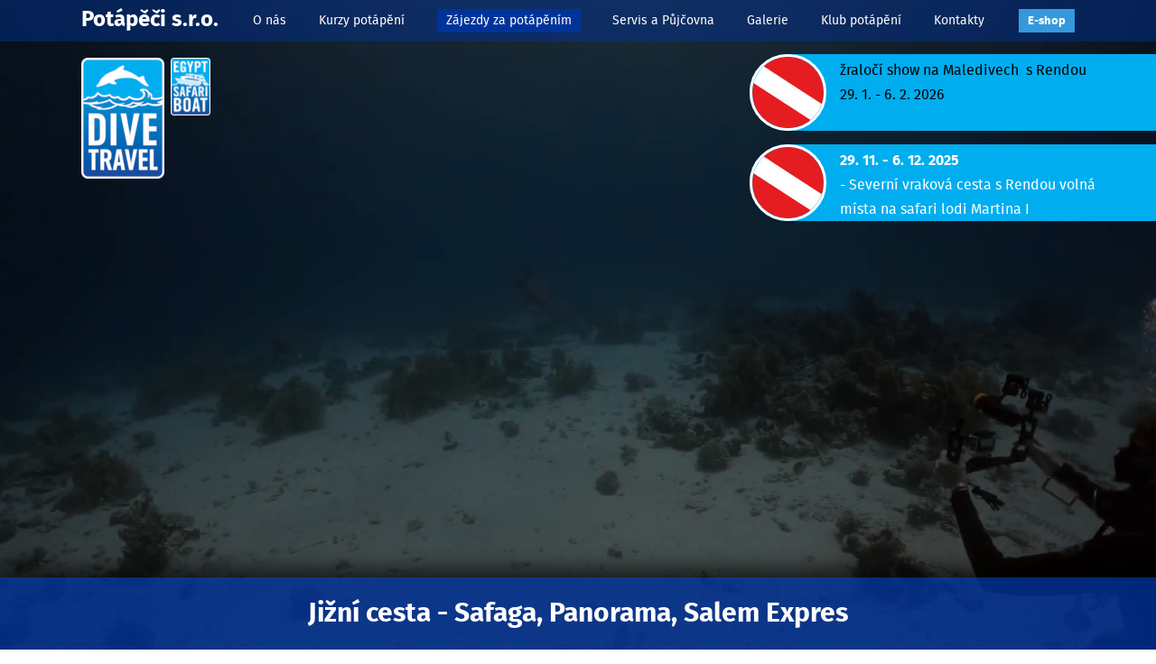

--- FILE ---
content_type: text/html; charset=utf-8
request_url: http://potapeci.com/jizni-nejen-vrakova-cesta
body_size: 11058
content:
<!DOCTYPE html>
<html lang="cs">
	<head>
		<meta charset="utf-8">
		<meta name="viewport" content="width=device-width">

		<title>Jižní cesta  - Safaga, Panorama, Salem Expres</title>

		<meta name="description" content="">
		<meta name="robots" content="index, follow">

		<link rel="canonical" href="http://potapeci.com/jizni-nejen-vrakova-cesta">

		<meta property="og:locale" content="cs_CZ">
		<meta property="og:type" content="website">
		<meta property="og:title" content="">
		<meta property="og:description" content="">
		<meta property="og:image" content="http://potapeci.com">
		<meta property="og:url" content="http://potapeci.com/jizni-nejen-vrakova-cesta">
		<meta property="og:site_name" content="">

		<meta name="twitter:card" content="summary">
		<meta name="twitter:title" content="">
		<meta name="twitter:description" content="">
		<meta name="twitter:url" content="http://potapeci.com/jizni-nejen-vrakova-cesta">
		<meta name="twitter:site" content="">
		<meta name="twitter:creator" content="@Marf">
        
		<link rel="apple-touch-icon" sizes="180x180" href="/www/assets/favicon/apple-touch-icon.png">
		<link rel="icon" type="image/png" sizes="32x32" href="/www/assets/favicon/favicon-32x32.png">
		<link rel="icon" type="image/png" sizes="16x16" href="/www/assets/favicon/favicon-16x16.png">
		<link rel="manifest" href="/www/assets/favicon/site.webmanifest">
		<link rel="mask-icon" href="/www/assets/favicon/safari-pinned-tab.svg" color="#5bbad5">
		<meta name="msapplication-TileColor" content="#2d89ef">
		<meta name="msapplication-config" content="/www/browserconfig.xml">
		<meta name="theme-color" content="#ffffff">

		<link rel="stylesheet" href="/www/assets/css/main.css?v=1738659425" media="screen">

		<script src="/www/assets/js/jquery.min.js"></script>

		<!-- Global site tag (gtag.js) - Google Analytics -->
		<script async src="https://www.googletagmanager.com/gtag/js?id=UA-158372386-1"></script>
		<script>
			window.dataLayer = window.dataLayer || [];
			function gtag(){ dataLayer.push(arguments); }
			gtag('js', new Date());

			gtag('config', 'UA-158372386-1');
		</script> 

	</head>

	<body>
		<header class="header">
			<div class="container header__loga">
				<div class="header__loga__pozicovane">
					 
						<img src="/www/assets/images/logo-1.png" alt="logo">
													<div class="header__loga__pozicovane-small">
								<img src="/www/assets/images/logo-13.png" alt="logo">
							</div>
									</div>
			</div>
			<div class="header__top">
				<div class="container clearfix">
					<div class="header__logo">
						<a href="/">Potápěči&nbsp;s.r.o.</a>
					</div>
					<a href="https://www.edive.cz/" class="header__eshop">
						E&#8209;shop
					</a>
					<input type="checkbox" id="header-menu">
					<label for="header-menu">
						<span class="hamburger"></span>
						<span class="hamburger"></span> 
						<span class="hamburger"></span>
					</label>
					<div class="header__menu">

<ul>
	        <li class="level-1">
            <a href="/o-nas" class="level-1 ">O nás</a>
            <ul class="submenu">        <li class="level-2">
            <a href="/ck-divetravel" class="level-2 ">POTÁPĚČI  s.r.o.</a>
        </li>
        <li class="level-2">
            <a href="/rene-melicharek" class="level-2 ">René Melichárek s.r.o.</a>
        </li>
        <li class="level-2">
            <a href="/rene-melicharek-2" class="level-2 ">DIVE SHOP s.r.o.</a>
        </li>
        <li class="level-2">
            <a href="/rene-melicharek-1" class="level-2 ">René Melichárek</a>
        </li>
        <li class="level-2">
            <a href="/aktuality" class="level-2 ">Aktuality</a>
        </li>
</ul>
        </li>
        <li class="level-1">
            <a href="/kurzy-potapeni" class="level-1 ">Kurzy potápění</a>
            <ul class="submenu">        <li class="level-2">
            <a href="/rekreacni" class="level-2 ">Rekreační</a>
        </li>
        <li class="level-2">
            <a href="/technicke" class="level-2 ">Technické</a>
        </li>
        <li class="level-2">
            <a href="/freediving" class="level-2 ">Freediving</a>
        </li>
        <li class="level-2">
            <a href="/potapecske-pojisteni" class="level-2 ">Potápěčské pojištění</a>
        </li>
</ul>
        </li>
        <li class="level-1">
            <a href="/zajezdy-za-potapenim" class="level-1 active">Zájezdy za potápěním</a>
            <ul class="submenu">        <li class="level-2">
            <a href="/chorvatsko" class="level-2 ">Chorvatsko</a>
        </li>
        <li class="level-2">
            <a href="/egypt-safari-lod" class="level-2 active">Egypt - Safari loď</a>
        </li>
        <li class="level-2">
            <a href="/sudan" class="level-2 ">Súdán</a>
        </li>
        <li class="level-2">
            <a href="/mexiko" class="level-2 ">Mexiko</a>
        </li>
        <li class="level-2">
            <a href="/kuba" class="level-2 ">Kuba</a>
        </li>
        <li class="level-2">
            <a href="/tanzanie-zanzibar" class="level-2 ">Tanzánie - Zanzibar</a>
        </li>
        <li class="level-2">
            <a href="/borneo-sipadan" class="level-2 ">Borneo + Sipadan</a>
        </li>
        <li class="level-2">
            <a href="/maledivy" class="level-2 ">Maledivy</a>
        </li>
        <li class="level-2">
            <a href="/indonesie" class="level-2 ">Indonésie</a>
        </li>
        <li class="level-2">
            <a href="/galapagy" class="level-2 ">Galapágy</a>
        </li>
        <li class="level-2">
            <a href="/mikronesie" class="level-2 ">Mikronésie</a>
        </li>
        <li class="level-2">
            <a href="/kokosove-ostrovy" class="level-2 ">Kokosové ostrovy</a>
        </li>
        <li class="level-2">
            <a href="/sri-lanka-maledivy" class="level-2 ">Srí Lanka - Maledivy</a>
        </li>
        <li class="level-2">
            <a href="/raja-ampat-papua" class="level-2 ">Raja Ampat - Papua</a>
        </li>
        <li class="level-2">
            <a href="/jordansko" class="level-2 ">Jordánsko</a>
        </li>
        <li class="level-2">
            <a href="/bahamy" class="level-2 ">Bahamy</a>
        </li>
        <li class="level-2">
            <a href="/panama-coiba-2" class="level-2 ">Coiba</a>
        </li>
</ul>
        </li>
        <li class="level-1">
            <a href="/servis" class="level-1 ">Servis a Půjčovna</a>
            <ul class="submenu">        <li class="level-2">
            <a href="/servis-regulatoru" class="level-2 ">Servis regulátorů</a>
        </li>
        <li class="level-2">
            <a href="/servis-pocitacu-uwatec-scubapro" class="level-2 ">Servis počítačů UWATEC/SCUBAPRO</a>
        </li>
        <li class="level-2">
            <a href="/sevis-pocitacu-suunto" class="level-2 ">Sevis počítačů SUUNTO</a>
        </li>
        <li class="level-2">
            <a href="/plneni-a-servis-lahvi" class="level-2 ">Plnění a servis láhví</a>
        </li>
        <li class="level-2">
            <a href="/pujcovna-vystroje" class="level-2 ">Půjčovna výstroje</a>
        </li>
</ul>
        </li>
        <li class="level-1">
            <a href="/galerie" class="level-1 ">Galerie</a>
            <ul class="submenu">        <li class="level-2">
            <a href="/safari-lod-martina-i-1" class="level-2 ">Safari loď Martina I</a>
        </li>
        <li class="level-2">
            <a href="/egypt" class="level-2 ">Egypt</a>
        </li>
        <li class="level-2">
            <a href="/borneo-sipadan-1" class="level-2 ">Borneo - Sipadan</a>
        </li>
        <li class="level-2">
            <a href="/francie-jeskyne" class="level-2 ">Francie jeskyně</a>
        </li>
        <li class="level-2">
            <a href="/galapagy-1" class="level-2 ">Galapágy</a>
        </li>
        <li class="level-2">
            <a href="/chorvatsko-1" class="level-2 ">Chorvatsko</a>
        </li>
        <li class="level-2">
            <a href="/kostarika" class="level-2 ">Kokosové ostrovy</a>
        </li>
        <li class="level-2">
            <a href="/maledivy-1" class="level-2 ">Maledivy</a>
        </li>
        <li class="level-2">
            <a href="/mexiko-1" class="level-2 ">Mexiko</a>
        </li>
        <li class="level-2">
            <a href="/raja-ampat" class="level-2 ">Raja Ampat</a>
        </li>
        <li class="level-2">
            <a href="/sudan-1" class="level-2 ">Súdán</a>
        </li>
        <li class="level-2">
            <a href="/albanie-vraky" class="level-2 ">Albánie vraky</a>
        </li>
        <li class="level-2">
            <a href="/panama-coiba-1" class="level-2 ">Panama Coiba</a>
        </li>
</ul>
        </li>
        <li class="level-1">
            <a href="/klub-potapeni" class="level-1 ">Klub potápění</a>
            <ul class="submenu">        <li class="level-2">
            <a href="/mostecke-jezero-2020" class="level-2 ">Mostecké jezero 2020</a>
        </li>
        <li class="level-2">
            <a href="/velka-amerika-2020" class="level-2 ">Velká Amerika 2020</a>
        </li>
        <li class="level-2">
            <a href="/gulaska-2020" class="level-2 ">Guláška 2020</a>
        </li>
        <li class="level-2">
            <a href="/gulaska-2019" class="level-2 ">Guláška 2019</a>
        </li>
        <li class="level-2">
            <a href="/vanocni-potapeni-pod-vysehradem-2018" class="level-2 ">Vánoční potápění pod Vyšehradem 2018</a>
        </li>
        <li class="level-2">
            <a href="/navsteva-hyperbaricke-komory" class="level-2 ">Návštěva hyperbarické komory 2018</a>
        </li>
        <li class="level-2">
            <a href="/gulaska-2018" class="level-2 ">Guláška 2018</a>
        </li>
        <li class="level-2">
            <a href="/rescue-na-bazenu" class="level-2 ">RESCUE na bazénu 2018</a>
        </li>
        <li class="level-2">
            <a href="/vanocni-bazen-2017" class="level-2 ">Vánoční bazén 2017</a>
        </li>
</ul>
        </li>
        <li class="level-1">
            <a href="/kontakty" class="level-1 ">Kontakty</a>
        </li>

</ul>
					</div>
				</div>
			</div>
				<div class="header__video">
					<video loop muted autoplay>
						<source src="/www/assets/images/Delfini1.mp4" type="video/mp4">
						Váš prohlížeč bohužel nepodporuje vložené video.
					</video>
				</div>

		</header>
		<section class="content">


    
    <div class="bg-blue-transparent"></div>


    <div class="container">

        <h1>Jižní cesta  - Safaga, Panorama, Salem Expres</h1>


            <div class="content-photo">
                <img src="http://potapeci.com/media/_thumb/10/v-1991_0_0_.jpg?v=1704980120" alt="">
            </div>
            <div class="content-parameters">
                    <span class="cena">
                        <strong class="label">Cena:</strong>
                        <span class="parametr">
                            letenka  +  safari od 24.000
                        </span>
                    </span><br>
            </div>
            <br class="clear"><br>

	    <p style="text-align: center;"><span style="color: #000000;"><strong>Jižní cesta z Hurghady a zpět - Safaga, Panorama, Salem Expres </strong> </span><span style="color: #000000;"><br></span></p>
<p style="text-align: center;"><span style="color: #000000;"><strong>Jižní cesta z Marsa Alam přes  Safaga, Panorama, Salem Expres do Hurgady<br>8. 11. - 15. 11. 2025<br></strong>průvodce Viktor a Dan a Martin<br><span style="color: rgb(0, 0, 0);">obsazeno</span><br><br>7 dní na lodi Martina I., z to. ho 6 potápěcích dnů, včetně Salem Expressu a vraků Poseidonia a Black Line.</span></p>
<h2><span style="color: #000000;"><strong><span style="mso-bidi-font-family: 'Times New Roman'; mso-bidi-theme-font: major-bidi;">Cena zahrnuje:</span></strong></span></h2>
<ul type="disc">
<li class="MsoNormal" style="mso-margin-top-alt: auto; mso-margin-bottom-alt: auto; mso-list: l3 level1 lfo1; tab-stops: list 36.0pt;"><span style="color: #000000;">Týdenní pobyt na lodi pro potápěče - (6 nocí a 6 potápěcích dnů, loď vyjíždí na moře v pondělí ráno, případně za 30 Euro na osobu již po příletu - pokud dovolí kapitanát)</span></li>
<li class="MsoNormal" style="mso-margin-top-alt: auto; mso-margin-bottom-alt: auto; mso-list: l3 level1 lfo1; tab-stops: list 36.0pt;"><span style="color: #000000;">Plnou penzi, moučník a ovoce  a nealkoholické nápoje po dobu pobytu (cola, fanta, sprite, voda, čaj, káva)</span></li>
<li class="MsoNormal" style="mso-margin-top-alt: auto; mso-margin-bottom-alt: auto; mso-list: l3 level1 lfo1; tab-stops: list 36.0pt;"><span style="color: #000000;">Neomezené potápění  (foukání vzduch)</span></li>
<li class="MsoNormal" style="mso-margin-top-alt: auto; mso-margin-bottom-alt: auto; mso-list: l3 level1 lfo1; tab-stops: list 36.0pt;"><span style="color: #000000;">Zapůjčení zátěže, potápěčské láhve S180 (případně  S100 DIN, twin 2xS80 s manifoldem, 3x stage S80 bez postrojů za poplatek)</span></li>
<li class="MsoNormal" style="mso-margin-top-alt: auto; mso-margin-bottom-alt: auto; mso-list: l3 level1 lfo1; tab-stops: list 36.0pt;"><span style="color: #000000;">Český průvodce a egyptský</span></li>
<li class="MsoNormal" style="mso-margin-top-alt: auto; mso-margin-bottom-alt: auto; mso-list: l3 level1 lfo1; tab-stops: list 36.0pt;"><span style="color: #000000;">Transfer v Hurghadě na loď</span></li>
<li class="MsoNormal" style="mso-margin-top-alt: auto; mso-margin-bottom-alt: auto; mso-list: l3 level1 lfo1; tab-stops: list 36.0pt;"><span style="color: #000000;">Zákonné pojištění CK proti úpadku</span></li>
</ul>
<h2><span style="color: #000000;"><strong><span style="mso-bidi-font-family: 'Times New Roman'; mso-bidi-theme-font: major-bidi;">Cena nezahrnuje:</span></strong></span></h2>
<ul type="disc">
<li>Letenka s letištními taxami a palivovým příplatkem od 10.600 Kč, který se může změnit do té doby, než jsou letenky vystaveny  (u skupinových letenek se kvůli možné změně jména vystavují letenky cca 4 dny před odletem)</li>
<li class="MsoNormal" style="mso-margin-top-alt: auto; mso-margin-bottom-alt: auto; mso-list: l0 level1 lfo2; tab-stops: list 36.0pt;"><span style="color: #000000;">Vízum 25 USD – platí se na letišti při příletu</span></li>
<li class="MsoNormal" style="mso-margin-top-alt: auto; mso-margin-bottom-alt: auto; mso-list: l0 level1 lfo2; tab-stops: list 36.0pt;"><span style="color: #000000;">Pojištění cestovní a potápěčské individuální</span></li>
<li class="MsoNormal" style="mso-margin-top-alt: auto; mso-margin-bottom-alt: auto; mso-list: l0 level1 lfo2; tab-stops: list 36.0pt;"><span style="color: #000000;">Bakšíšné 65 EURO</span></li>
<li class="MsoNormal" style="mso-margin-top-alt: auto; mso-margin-bottom-alt: auto; mso-list: l0 level1 lfo2; tab-stops: list 36.0pt;"><span style="color: #000000;">Případné dodělání zvyšovacích kurzu AOWD nebo absolvování kurzu EANX - Nitrox basic a EANX - Nitrox Adwanced za výhodné ceny</span></li>
<li class="MsoNormal" style="mso-margin-top-alt: auto; mso-margin-bottom-alt: auto; mso-list: l0 level1 lfo2; tab-stops: list 36.0pt;"><span style="color: #000000;">Poplatek za potápění v Rudém moři 50 EURO<br></span></li>
<li class="MsoNormal" style="mso-margin-top-alt: auto; mso-margin-bottom-alt: auto; mso-list: l0 level1 lfo2; tab-stops: list 36.0pt;"><span style="color: #000000;">Potápění s nitroxem pro certifikovane - 6 Euro za láhev a nebo 60 Euro za týden ( fouká se pokud dovolí počasí,  časové rozložení mezi ponory,plánovaná hloubka poonoru atd..., max 32 EAN) </span></li>
</ul>
<h2><span style="color: #000000;"><strong><span style="mso-bidi-font-family: 'Times New Roman'; mso-bidi-theme-font: major-bidi;">Nezapomenout:</span></strong></span></h2>
<ul type="disc">
<li class="MsoNormal" style="mso-margin-top-alt: auto; mso-margin-bottom-alt: auto; mso-list: l2 level1 lfo3; tab-stops: list 36.0pt;"><span style="color: #000000;">vstupní formulář do Egypta</span></li>
<li class="MsoNormal" style="mso-margin-top-alt: auto; mso-margin-bottom-alt: auto; mso-list: l2 level1 lfo3; tab-stops: list 36.0pt;"><span style="color: #000000;">2 x kopii pasu (na A4) pro nezbytná povolení k vyplutí lodi</span></li>
<li class="MsoNormal" style="mso-margin-top-alt: auto; mso-margin-bottom-alt: auto; mso-list: l2 level1 lfo3; tab-stops: list 36.0pt;"><span style="color: #000000;">zdravotní dotazník v češtině i v angličtině</span></li>
<li class="MsoNormal" style="mso-margin-top-alt: auto; mso-margin-bottom-alt: auto; mso-list: l2 level1 lfo3; tab-stops: list 36.0pt;"><span style="color: #000000;">negativní covidový test v angličtině</span></li>
<li class="MsoNormal" style="mso-margin-top-alt: auto; mso-margin-bottom-alt: auto; mso-list: l2 level1 lfo3; tab-stops: list 36.0pt;"><span style="color: #000000;">kopii potápěčské licence</span></li>
<li class="MsoNormal" style="mso-margin-top-alt: auto; mso-margin-bottom-alt: auto; mso-list: l2 level1 lfo3; tab-stops: list 36.0pt;"><span style="color: #000000;">kopie potápěčského pojištění – doporučujeme DAN a k tomu AXA kvůli stornu, případně pro Vás rádi zajistíme Uniqa na týden za 847 Kč vč. potápění<br></span></li>
<li class="MsoNormal" style="mso-margin-top-alt: auto; mso-margin-bottom-alt: auto; mso-list: l2 level1 lfo3; tab-stops: list 36.0pt;"><span style="color: #000000;">pokud se chystáte na noční ponory – nezbytnou součástí výstroje dvě lampy a jedno poziční světlo (stroboskop či chemickou tyčku - lze dokoupit na lodi)</span></li>
<li class="MsoNormal" style="mso-margin-top-alt: auto; mso-margin-bottom-alt: auto; mso-list: l2 level1 lfo3; tab-stops: list 36.0pt;"><span style="color: #000000;">deko bojka (lze dokoupit na lodi)</span></li>
</ul>
<h2><span style="color: #000000;"><strong><span style="mso-bidi-font-family: 'Times New Roman'; mso-bidi-theme-font: major-bidi;">Zábava pro nepotápěče a potápěče</span></strong></span></h2>
<ul type="disc">
<li class="MsoNormal" style="mso-margin-top-alt: auto; mso-margin-bottom-alt: auto; mso-list: l1 level1 lfo4; tab-stops: list 36.0pt;"><span style="color: #000000;">šíša, knihovnička, filmotéka, společenské hry</span></li>
<li class="MsoNormal" style="mso-margin-top-alt: auto; mso-margin-bottom-alt: auto; mso-list: l1 level1 lfo4; tab-stops: list 36.0pt;"><span style="color: #000000;">vodní lyže, pokud jezdíte a nezkoušíte....</span></li>
<li class="MsoNormal" style="mso-margin-top-alt: auto; mso-margin-bottom-alt: auto; mso-list: l1 level1 lfo4; tab-stops: list 36.0pt;"><span style="color: #000000;">kluzák pro dvě osoby</span></li>
<li class="MsoNormal" style="mso-margin-top-alt: auto; mso-margin-bottom-alt: auto; mso-list: l1 level1 lfo4; tab-stops: list 36.0pt;"><span style="color: #000000;">banán pro čtyři osoby</span></li>
<li class="MsoNormal" style="mso-margin-top-alt: auto; mso-margin-bottom-alt: auto; mso-list: l1 level1 lfo4; tab-stops: list 36.0pt;"><span style="color: #000000;">kajak pro dvě osoby</span></li>
</ul>
<h2><span style="color: #000000;">Itinerář cesty (pozor opačný směr - z Hurghady)</span></h2>
<p><span style="color: #000000;">Tato cesta je s pravidla šestidenní,  ale pokud se podaří - může být i sedmidenní na vyžádání skupiny za poplatek.</span></p>
<h3><span style="color: #000000;"><strong><span style="mso-fareast-font-family: 'Times New Roman'; mso-fareast-theme-font: major-fareast;">1. den</span></strong></span></h3>
<p><span style="color: #000000;">Po příletu do Hurghády, většinou v brzkých ranních hodinách. Před výstupovou halou Vás čeká průvodce, se kterým pojedete asi 3 hodiny do přístavu v Marsa Alam. <br></span></p>
<p><span style="color: #000000;">Během dne dostanete snídani, oběd i večeři a zůstane Vám spoustu času na odpočinek po letu a i návštěvu Hurgády. Případně za příplatek 20 Euro vyjedeme první den na potápění.<br></span></p>
<h3><span style="color: #000000;"><strong><span style="mso-fareast-font-family: 'Times New Roman'; mso-fareast-theme-font: major-fareast;">2. den</span></strong></span></h3>
<p><span style="color: #000000;">Po snídani v 8.00, se čeká až do příchodu místní policie, která provede nezbytnou kontrolu. Vyplouvá se většinou okolo 9 – 10 hodiny. </span></p>
<h4><span style="color: #000000;"><strong><span style="mso-bidi-font-family: 'Times New Roman'; mso-bidi-theme-font: major-bidi;">SHAAB ABU RAMADA</span></strong></span></h4>
<p><span style="color: #000000;">Útes Abu Ramada je vzdálen cca 1 hodiny cesty od přístavu a slouží jako mělká lokalita na první – tzv.vyvažovací ponor. Po skoku z lodi a vyvážení se potopíte do max. hloubky 10 a míjíte stěnu útesu po levé nebo pravé straně. Na ponoru je zajímavá maketa žraloka na zajímavém podstavci. Můžete zde spatřit rejnoky, perutýny a různé druhy korálových ryb.</span></p>
<h4><span style="color: #000000;"><strong><span style="mso-bidi-font-family: 'Times New Roman'; mso-bidi-theme-font: major-bidi;">SEVEN TOWERS – Tobia Arba</span></strong></span></h4>
<p><span style="color: #000000;">Je jedna z nejkrásnějších lokalit u Safágy. Na legendární lokalitě z maximální hloubky 16 metrů vyrůstá 5 věží v těsné blízkosti. Pokud začnete počítat věže, pak z lodi před ponorem vypadají jako by jich bylo 7. Většinou zde provádíme dva denní a jeden noční ponor, kde budeme kotvit přes noc. Můžete zde potkat od nejběžnějších druhů korálových ryb,olihní, chobotnice, hadovce, murény, rejnoky, kraby, napoleóny, ježíky až po žraloky bělocípé a listovce. Největší raritou je ale noční ponor s množstvím perutýnů využívající k lovu malých rybek světlo lamp. Není výjimkou spatřit také lovící murény nebo lovící homolice.</span></p>
<p><span style="color: #000000;">Lokalita je vhodná pro začátečníky, zkušené i fotografy.</span></p>
<h3><span style="color: #000000;"><strong><span style="mso-fareast-font-family: 'Times New Roman'; mso-fareast-theme-font: major-fareast;">3. den</span></strong></span></h3>
<h4><span style="color: #000000;"><strong><span style="mso-bidi-font-family: 'Times New Roman'; mso-bidi-theme-font: major-bidi;">SALEM EXPRES</span></strong></span></h4>
<p><span style="color: #000000;">V časných ranních hodinách přejezd k útesu, odkud budeme vyjíždíte k vraku Salem Expres.</span></p>
<p><span style="color: #000000;">Patří k nejznámějším vrakům pro svoji „krvavou“ historii v celém Rudém moři, který se potopil za dodnes nevyjasněných událostí. 11.12.1991 po změně kurzu narazil Salem v plné rychlosti do útesu a přibližnjě za 5 minut se potopil. Na palubě tehdy bylo kolem 700 osob. Podařilo se zachránit jen asi 160 lidí a pro zbytek se stala loď ocelovou hrobkou.</span></p>
<p><span style="color: #000000;">Vrak je dlouhý cca 100 metrů a leží na pravoboku v hloubce od 10 – 31 metrů.</span></p>
<p><span style="color: #000000;">Ponory se většinou provádí dva -  ze člunu, který Vás veze od nedalekého útesu, kde jsme zakotveni.. Při prvním obeplavete vrak lodi z vnějšku a při druhém můžete nahlédnout podrobněji do některých útrob vraku. Salem je vhodný jak pro začátečníky, tak pro velmi zkušené vrakové potápěče vybavené patřičnou výstrojí potřebnou k penetraci do vraku. Salem má neobvyklou atmosféru na rozdíl od jiných dříve potopených vraků.</span></p>
<p><span style="color: #000000;">Kdo nechce druhý ponor na vraku,  může se potápět na útesu, u něhož kotvíme. Útes vystupuje z pískového dna z hloubky  8 – 12 metrů a je bohatě porostlý sasankami a korály.¨</span></p>
<h4><span style="color: #000000;"><strong><span style="mso-bidi-font-family: 'Times New Roman'; mso-bidi-theme-font: major-bidi;">SHAB SHEIR</span></strong></span></h4>
<p><span style="color: #000000;">Nejdelší útes v této lokalitě, na kterém můžete udělat více ponorů. Na západní straně začíná majákem a na východní straně končí dvěma samostatnými útesy. Jeho stěna je ze severní strany bohatě porostlá měkkými a tvrdými korály. Jižní strana je jen velmi málo bohatá na</span></p>
<p><span style="color: #000000;">korály, zato na některých místech najdete jeskyňky s převisy. Na útesu je také několik zbytků safari lodí, které nezvládly u kotvení náhlou změnu směru větru.</span></p>
<p><span style="color: #000000;">Krásné ponory jsou také na východní straně. Podle zájmu se můžete potápět mezi korály nebo na vrak Poseidonia.</span></p>
<p><span style="color: #000000;">Z lodi nebo člunu obeplouváte několik větších korálových věží vyrůstajících z hloubky okolo 20 metrů. Lokalita je krásná svými soutěskami a jeskyňkou, která Vás dovede až na  korálové pole na severní straně. Potkáte zde murény, bodloky, papouščí ryby, trnuchy a občas i žraloka bělocípého.</span></p>
<p><span style="color: #000000;">Těsně od kotvicí lodě je v hloubce 22 metrů vrak safari lodě s obrovskou murénou jávskou. Lokalita je vhodná i pro začátečníky.</span></p>
<h3><span style="color: #000000;"><strong><span style="mso-fareast-font-family: 'Times New Roman'; mso-fareast-theme-font: major-fareast;">4. den</span></strong></span></h3>
<h4><span style="color: #000000;"><strong><span style="mso-bidi-font-family: 'Times New Roman'; mso-bidi-theme-font: major-bidi;">ABU KAFAN</span></strong></span></h4>
<p><span style="color: #000000;">V ranních hodinách přejezd na Abu Kafan. Patří k nejkrásnějším útesům, který najdeme v okolí Safági. Velký útes oválného tvaru směřuje ze severu na jih. Na těchto stranách jsou písčitá plata, na kterých vyrůstají menší věže, bohatě porostlé měkkými a tvrdými korály. Východní a západní strana útesu dosahuje hloubek přes 40 metrů. Loď je za příznivých povětrnostních podmínek zakotvena na jižní straně, kde je  kryta před vlnami. Ponory můžeme absolvovat přímo z lodi nebo ze člunu jako proudový ponor. Podle síly proudu začínáme od začátku severozápadní stěny nebo od středu. Občas se proudy mění, proto je doporučována signální bóje. Na lokalitě můžete potkat, kromě běžných druhů korálových ryb, také žraloky, siby,  manty a hejna barakud. Ponory na této lokalitě patří k náročnějším.</span></p>
<h4><span style="color: #000000;"><strong><span style="mso-bidi-font-family: 'Times New Roman'; mso-bidi-theme-font: major-bidi;">VRAK POSEIDONIA</span></strong> – novinka</span></h4>
<p><span style="color: #000000;">Dalším velmi příjemným překvapením na jižní cestě z Hurgády je vrak lodi Poseidonia, vzdálený asi 2 kilometry od Salem Expresu na severní straně útesu Shaab Sher.</span></p>
<p><span style="color: #000000;">Vrak leží  převrácen téměř na vrchní palubě v hloubce od 7 –do 18 metrů. Trajekt, původně určený pro přepravu pasažérů, měří cca 120 metrů a je nejdelším v této oblasti. V jedné z otevřených palub spatříte na stropě mnoho záchranných vest. Je vhodný jak pro začátečníky, tak je zajímavý pro zkušené vrakové potápěče. Stáří vraku se odhaduje na cca 7 let.</span></p>
<h3><span style="color: #000000;"><strong><span style="mso-fareast-font-family: 'Times New Roman'; mso-fareast-theme-font: major-fareast;">5. den</span></strong></span></h3>
<h4><span style="color: #000000;"><strong><span style="mso-bidi-font-family: 'Times New Roman'; mso-bidi-theme-font: major-bidi;">PANORAMA REEF</span></strong></span></h4>
<p><span style="color: #000000;">Panorama je legendárním útesem vystupujícím z obrovské hloubky okolo 340 metrů. Velký útes se skládá z několika plat, kdy nejkrásnější z nich je na severní straně a největší na jižní. Severní plato začíná ve 20m a končí okolo 40metrů. Zde začíná nejčastěji proudový ponor,  kde můžete pozorovat hejna barakud, kranasů, tuňáků, žraloky a při štěstí rejnoky a manty. Plato je bohatě porostlé měkkými a tvrdými korály na jedné velké a několika malých věžích. Útes obeplouváte po pravé straně s proudem v zádech, kde se střídá hrana okolo 25metrů s téměř rovným srázem. Zde můžete potkat napoleony, žraloky, chňapaly a jiné pelargické ryby. Pod kotvícími loděmi na jižní straně je velké plato od 18 – 30metrů. Většinou na tomto okraji plata se uskutečňují hloubkové ponory do 40 a více metrů, pro potápěče s TMX směsmi. Stěny útesu jsou překrásně porostlé do hloubky 10metrů, s nesčetnými sasankami plnými klaunů a sapínů.</span></p>
<p><span style="color: #000000;">Výborná viditelnost na této lokalitě, padající stěny do modrých hloubek… se Vám na dlouho zaryje do paměti.</span></p>
<h4><span style="color: #000000;"><strong><span style="mso-bidi-font-family: 'Times New Roman'; mso-bidi-theme-font: major-bidi;">UMM HAL HAL – MIDLE REEF</span></strong></span></h4>
<p><span style="color: #000000;">Krásný mělký útes vhodný na noční přespání nabízí několik druhů ponorů.</span></p>
<p><span style="color: #000000;">Jihovýchodní strana je překrásně porostlá tvrdými korály a patří k nejkrásnějším místům v celém Rudém moři. Proudový ponor se začíná na východní straně skokem ze člunu. Ve směru k lodi se necháte unášet proudem v hloubce mezi 5 – 10 metry a kocháte se obrovskými koloniemi různých druhů korálů. V malé hloubce míjíte soltýny ,  kranasy a sapíny. Těsně pod hladinou pozorujete jehlice Chorán a občas i zvědavou karetu.</span></p>
<h3><span style="color: #000000;"><strong><span style="mso-fareast-font-family: 'Times New Roman'; mso-fareast-theme-font: major-fareast;">6. den</span></strong></span></h3>
<h4><span style="color: #000000;"><strong><span style="mso-bidi-font-family: 'Times New Roman'; mso-bidi-theme-font: major-bidi;">ABU HASHIS</span></strong></span></h4>
<p><span style="color: #000000;">Abu hashis získal svoje jméno po pašerácích Hašiše, kteří se před léty v této oblasti zdržovali.Hloubka od 12 – do16 metrů je ideálním terénem pro začátečníky,  ale i pokročilé. Lokalita se skládá z několika větších útesů a množství malých na vnější straně a vraku bývalé safari lodě, která leží v hloubce 14 metrů. Na písčitém dně, místy pokrytém stolovými korály spatřit ploštěnce dlouhohlavého(krodýlí rybu), ropušnice, jěžíky, murény a jiné typické zástupce v této oblasti.</span></p>
<p><span style="color: #000000;">Na jižní straně padá pozvolná stěna do hloubky okolo 30 metrů.</span></p>
<h4><span style="color: #000000;"><strong><span style="mso-bidi-font-family: 'Times New Roman'; mso-bidi-theme-font: major-bidi;">ABU RAMADA ISLAND</span></strong></span></h4>
<p><span style="color: #000000;">Pozdní ponor na blízké lokalitě Hurgády vzdálené jen asi 1 hodinu, Vás jistě nezklame. Malý vrak  a množství velkých murén jávských, trnuch a mnoho dalších druhů ryb to potvrzuje. Ponory se provádějí jak ze člunu tak z lodi. Pozvolné dno padá od stěn ostrova do hloubky až 30 metrů.</span></p>
<h3><span style="color: #000000;"><strong><span style="mso-fareast-font-family: 'Times New Roman'; mso-fareast-theme-font: major-fareast;">7. den</span></strong></span></h3>
<p><span style="color: #000000;">Dva poslední ponory před odletem se dělají na lokalitách blízkých Hurgády.</span></p>
<p><span style="color: #000000;">Nejvyhlášenější  místo na potápění se nachází na jiho - východě od ostrova Malý Giftun v Národnom parku <strong><span style="mso-fareast-font-family: 'Times New Roman'; mso-fareast-theme-font: major-fareast;">Giftun</span></strong>. Lokalita je považovaná za těžší a nejzajímavější na proudové ponory v okolí Hurgády. Stěna ostrova padá do velké hloubky, kde je rozdělena nejprve převisem a později prvním a druhým platem. Mohou vás zde zastihnout silné proudy, které většinou od severu přinášejí potravu pro korály a korálové ryby. Proto je toto místo jedním z nejbohatších na podmořský život.</span></p>
<p><span style="color: #000000;">Ponor se provádí skokem ze zodiaku a jelikož stěna je několik set metrů dlouhá, musí se místo výskoku skupiny naplánovat dle spotřeby a zkušeností potápěčů. Většinou se začíná u policejní stanice, kde se ponoříme na okraj prvního plata do 30 metrů. Plato je pokryté měkkými a tvrdými korály. Na stěně mezi prvním a druhým platem v hloubce od 20 – 30 metrů se nachází několik desítek fantastických velkých měkkých korálů -  Gorgónií – Rohovitek. Druhá plošina je v hloubce do 20 metrů a její stěny jsou od hladiny bohatě porostlé měkkými i tvrdými korály. Dvě jeskyně a množství úkrytů na stěně nabízí k pozorovaní murény, krokodýlí ryby, velké kanice hnědoskvrné, různé hejna klipkovitých ryb, chňapali a třeba zde potkáte i karetu, která si právě pochutnává na měkkém korálu či sasance nebo dokonce spícího leopardího žraloka, což se poštěstilo nám….. V malé hloubce pod hladinou loví jehlice Choran….podvodní ráj….</span></p>
<h4><span style="color: #000000;"><strong><span style="mso-bidi-font-family: 'Times New Roman'; mso-bidi-theme-font: major-bidi;">VRAK MINA</span></strong></span></h4>
<p><span style="color: #000000;">Poslední ponor celého týdne se většinou provádí na vraku Mina.</span></p>
<p><span style="color: #000000;">Tento nejznámější vrak v Hurgádě leží jen několik desítek metrů od dnešního nového přístavu. V 50. letech minulého století dostali minolovku Egypťané od Ruska. V roce 1970 byla v 6 denní válce potopena. Dostala zásah od Izraelského bombardovacího letounu a okamžitě klesla na levý bok na dno do hloubky od 27 – 30 metrů. Ještě před pár lety jste na mořském dně mohli vidět různé tipy munice a asi 15 metrů od lodi leží dodnes letecká bomba. Z fauny můžete pozorovat sasanku s klauny,  perutýny, kanice a extrémně velkou murénu jávskou.</span></p>
<p><span style="color: #000000;">Na lokalitě bývá často proud a je určen pro zkušenější potápěče.</span></p>
<p><span style="color: #000000;">Po závěrečném obědě na lodi odjíždíme okolo 16 - 17 hodiny do hotelu v Hurgádě, kde je zajištěna večeře, případně i snídaně v závislosti na času odletu.</span></p>
<h3><span style="color: #000000;"><strong><span style="mso-fareast-font-family: 'Times New Roman'; mso-fareast-theme-font: major-fareast;">8. den</span></strong></span></h3>
<p><span style="color: #000000;">Popřejeme si dobré ráno a  následuje transport na letiště a přelet do Prahy. </span></p>
<p class="MsoNormal"><span style="color: #000000;"> </span></p>
<p><span style="color: #000000;"><a style="color: #000000;" title="Fotogalerie" href="https://potapeci.com/jizni-cesta-s-salem-expres" target="_blank" rel="noopener">Fotogalerie</a></span></p>
<h2>Jižní nejen vraková cesta</h2>

	<a class="showcase" data-rel="lightcase:scrollHor" href="/media/_gallery/25/1000-1000/v-1196.jpg">
		<img src="/media/_gallery/25/200-200/v-1196.jpg" alt="" title="">
	</a>
	<a class="showcase" data-rel="lightcase:scrollHor" href="/media/_gallery/25/1000-1000/v-1197.jpg">
		<img src="/media/_gallery/25/200-200/v-1197.jpg" alt="" title="">
	</a>
	<a class="showcase" data-rel="lightcase:scrollHor" href="/media/_gallery/25/1000-1000/v-1198.jpg">
		<img src="/media/_gallery/25/200-200/v-1198.jpg" alt="" title="">
	</a>
	<a class="showcase" data-rel="lightcase:scrollHor" href="/media/_gallery/25/1000-1000/v-1200.jpg">
		<img src="/media/_gallery/25/200-200/v-1200.jpg" alt="" title="">
	</a>
	<a class="showcase" data-rel="lightcase:scrollHor" href="/media/_gallery/25/1000-1000/v-1201.jpg">
		<img src="/media/_gallery/25/200-200/v-1201.jpg" alt="" title="">
	</a>
	<a class="showcase" data-rel="lightcase:scrollHor" href="/media/_gallery/25/1000-1000/v-1202.jpg">
		<img src="/media/_gallery/25/200-200/v-1202.jpg" alt="" title="">
	</a>
	<a class="showcase" data-rel="lightcase:scrollHor" href="/media/_gallery/25/1000-1000/v-1203.jpg">
		<img src="/media/_gallery/25/200-200/v-1203.jpg" alt="" title="">
	</a>
	<a class="showcase" data-rel="lightcase:scrollHor" href="/media/_gallery/25/1000-1000/v-1204.jpg">
		<img src="/media/_gallery/25/200-200/v-1204.jpg" alt="" title="">
	</a>
	<a class="showcase" data-rel="lightcase:scrollHor" href="/media/_gallery/25/1000-1000/v-1205.jpg">
		<img src="/media/_gallery/25/200-200/v-1205.jpg" alt="" title="">
	</a>
	<a class="showcase" data-rel="lightcase:scrollHor" href="/media/_gallery/25/1000-1000/v-1206.jpg">
		<img src="/media/_gallery/25/200-200/v-1206.jpg" alt="" title="">
	</a>
	<a class="showcase" data-rel="lightcase:scrollHor" href="/media/_gallery/25/1000-1000/v-1207.jpg">
		<img src="/media/_gallery/25/200-200/v-1207.jpg" alt="" title="">
	</a>
	<a class="showcase" data-rel="lightcase:scrollHor" href="/media/_gallery/25/1000-1000/v-1208.jpg">
		<img src="/media/_gallery/25/200-200/v-1208.jpg" alt="" title="">
	</a>
	<a class="showcase" data-rel="lightcase:scrollHor" href="/media/_gallery/25/1000-1000/v-1209.jpg">
		<img src="/media/_gallery/25/200-200/v-1209.jpg" alt="" title="">
	</a>
	<a class="showcase" data-rel="lightcase:scrollHor" href="/media/_gallery/25/1000-1000/v-1210.jpg">
		<img src="/media/_gallery/25/200-200/v-1210.jpg" alt="" title="">
	</a>
	<a class="showcase" data-rel="lightcase:scrollHor" href="/media/_gallery/25/1000-1000/v-1211.jpg">
		<img src="/media/_gallery/25/200-200/v-1211.jpg" alt="" title="">
	</a>
	<a class="showcase" data-rel="lightcase:scrollHor" href="/media/_gallery/25/1000-1000/v-1212.jpg">
		<img src="/media/_gallery/25/200-200/v-1212.jpg" alt="" title="">
	</a>
	<a class="showcase" data-rel="lightcase:scrollHor" href="/media/_gallery/25/1000-1000/v-1213.jpg">
		<img src="/media/_gallery/25/200-200/v-1213.jpg" alt="" title="">
	</a>
	<a class="showcase" data-rel="lightcase:scrollHor" href="/media/_gallery/25/1000-1000/v-1214.jpg">
		<img src="/media/_gallery/25/200-200/v-1214.jpg" alt="" title="">
	</a>
	<a class="showcase" data-rel="lightcase:scrollHor" href="/media/_gallery/25/1000-1000/v-1215.jpg">
		<img src="/media/_gallery/25/200-200/v-1215.jpg" alt="" title="">
	</a>
	<a class="showcase" data-rel="lightcase:scrollHor" href="/media/_gallery/25/1000-1000/v-1216.jpg">
		<img src="/media/_gallery/25/200-200/v-1216.jpg" alt="" title="">
	</a>
	<a class="showcase" data-rel="lightcase:scrollHor" href="/media/_gallery/25/1000-1000/v-1217.jpg">
		<img src="/media/_gallery/25/200-200/v-1217.jpg" alt="" title="">
	</a>
	<a class="showcase" data-rel="lightcase:scrollHor" href="/media/_gallery/25/1000-1000/v-1218.jpg">
		<img src="/media/_gallery/25/200-200/v-1218.jpg" alt="" title="">
	</a>
	<a class="showcase" data-rel="lightcase:scrollHor" href="/media/_gallery/25/1000-1000/v-1219.jpg">
		<img src="/media/_gallery/25/200-200/v-1219.jpg" alt="" title="">
	</a>
	<a class="showcase" data-rel="lightcase:scrollHor" href="/media/_gallery/25/1000-1000/v-1220.jpg">
		<img src="/media/_gallery/25/200-200/v-1220.jpg" alt="" title="">
	</a>
	<a class="showcase" data-rel="lightcase:scrollHor" href="/media/_gallery/25/1000-1000/v-1222.jpg">
		<img src="/media/_gallery/25/200-200/v-1222.jpg" alt="" title="">
	</a>
	<a class="showcase" data-rel="lightcase:scrollHor" href="/media/_gallery/25/1000-1000/v-1223.jpg">
		<img src="/media/_gallery/25/200-200/v-1223.jpg" alt="" title="">
	</a>
	<a class="showcase" data-rel="lightcase:scrollHor" href="/media/_gallery/25/1000-1000/v-1224.jpg">
		<img src="/media/_gallery/25/200-200/v-1224.jpg" alt="" title="">
	</a>
	<a class="showcase" data-rel="lightcase:scrollHor" href="/media/_gallery/25/1000-1000/v-1225.jpg">
		<img src="/media/_gallery/25/200-200/v-1225.jpg" alt="" title="">
	</a>
	<a class="showcase" data-rel="lightcase:scrollHor" href="/media/_gallery/25/1000-1000/v-1226.jpg">
		<img src="/media/_gallery/25/200-200/v-1226.jpg" alt="" title="">
	</a>
	<a class="showcase" data-rel="lightcase:scrollHor" href="/media/_gallery/25/1000-1000/v-1227.jpg">
		<img src="/media/_gallery/25/200-200/v-1227.jpg" alt="" title="">
	</a>
	<a class="showcase" data-rel="lightcase:scrollHor" href="/media/_gallery/25/1000-1000/v-1228.jpg">
		<img src="/media/_gallery/25/200-200/v-1228.jpg" alt="" title="">
	</a>
	<a class="showcase" data-rel="lightcase:scrollHor" href="/media/_gallery/25/1000-1000/v-1229.jpg">
		<img src="/media/_gallery/25/200-200/v-1229.jpg" alt="" title="">
	</a>
	<a class="showcase" data-rel="lightcase:scrollHor" href="/media/_gallery/25/1000-1000/v-1231.jpg">
		<img src="/media/_gallery/25/200-200/v-1231.jpg" alt="" title="">
	</a>
	<a class="showcase" data-rel="lightcase:scrollHor" href="/media/_gallery/25/1000-1000/v-1232.jpg">
		<img src="/media/_gallery/25/200-200/v-1232.jpg" alt="" title="">
	</a>
	<a class="showcase" data-rel="lightcase:scrollHor" href="/media/_gallery/25/1000-1000/v-1233.jpg">
		<img src="/media/_gallery/25/200-200/v-1233.jpg" alt="" title="">
	</a>
	<a class="showcase" data-rel="lightcase:scrollHor" href="/media/_gallery/25/1000-1000/v-1234.jpg">
		<img src="/media/_gallery/25/200-200/v-1234.jpg" alt="" title="">
	</a>
	<a class="showcase" data-rel="lightcase:scrollHor" href="/media/_gallery/25/1000-1000/v-1235.jpg">
		<img src="/media/_gallery/25/200-200/v-1235.jpg" alt="" title="">
	</a>
	<a class="showcase" data-rel="lightcase:scrollHor" href="/media/_gallery/25/1000-1000/v-1236.jpg">
		<img src="/media/_gallery/25/200-200/v-1236.jpg" alt="" title="">
	</a>
	<a class="showcase" data-rel="lightcase:scrollHor" href="/media/_gallery/25/1000-1000/v-1237.jpg">
		<img src="/media/_gallery/25/200-200/v-1237.jpg" alt="" title="">
	</a>
	<a class="showcase" data-rel="lightcase:scrollHor" href="/media/_gallery/25/1000-1000/v-1238.jpg">
		<img src="/media/_gallery/25/200-200/v-1238.jpg" alt="" title="">
	</a>
	<a class="showcase" data-rel="lightcase:scrollHor" href="/media/_gallery/25/1000-1000/v-1239.jpg">
		<img src="/media/_gallery/25/200-200/v-1239.jpg" alt="" title="">
	</a>
	<a class="showcase" data-rel="lightcase:scrollHor" href="/media/_gallery/25/1000-1000/v-1240.jpg">
		<img src="/media/_gallery/25/200-200/v-1240.jpg" alt="" title="">
	</a>
	<a class="showcase" data-rel="lightcase:scrollHor" href="/media/_gallery/25/1000-1000/v-1241.jpg">
		<img src="/media/_gallery/25/200-200/v-1241.jpg" alt="" title="">
	</a>
	<a class="showcase" data-rel="lightcase:scrollHor" href="/media/_gallery/25/1000-1000/v-1242.jpg">
		<img src="/media/_gallery/25/200-200/v-1242.jpg" alt="" title="">
	</a>
	<a class="showcase" data-rel="lightcase:scrollHor" href="/media/_gallery/25/1000-1000/v-1243.jpg">
		<img src="/media/_gallery/25/200-200/v-1243.jpg" alt="" title="">
	</a>
	<a class="showcase" data-rel="lightcase:scrollHor" href="/media/_gallery/25/1000-1000/v-1244.jpg">
		<img src="/media/_gallery/25/200-200/v-1244.jpg" alt="" title="">
	</a>
	<a class="showcase" data-rel="lightcase:scrollHor" href="/media/_gallery/25/1000-1000/v-1983.jpg">
		<img src="/media/_gallery/25/200-200/v-1983.jpg" alt="" title="">
	</a>
	<a class="showcase" data-rel="lightcase:scrollHor" href="/media/_gallery/25/1000-1000/v-1986.jpg">
		<img src="/media/_gallery/25/200-200/v-1986.jpg" alt="" title="">
	</a>
	<a class="showcase" data-rel="lightcase:scrollHor" href="/media/_gallery/25/1000-1000/v-1987.jpg">
		<img src="/media/_gallery/25/200-200/v-1987.jpg" alt="" title="">
	</a>
	<a class="showcase" data-rel="lightcase:scrollHor" href="/media/_gallery/25/1000-1000/v-1988.jpg">
		<img src="/media/_gallery/25/200-200/v-1988.jpg" alt="" title="">
	</a>
	<a class="showcase" data-rel="lightcase:scrollHor" href="/media/_gallery/25/1000-1000/v-1989.jpg">
		<img src="/media/_gallery/25/200-200/v-1989.jpg" alt="" title="">
	</a>
	<a class="showcase" data-rel="lightcase:scrollHor" href="/media/_gallery/25/1000-1000/v-1991.jpg">
		<img src="/media/_gallery/25/200-200/v-1991.jpg" alt="" title="">
	</a>
	<a class="showcase" data-rel="lightcase:scrollHor" href="/media/_gallery/25/1000-1000/v-1992.jpg">
		<img src="/media/_gallery/25/200-200/v-1992.jpg" alt="" title="">
	</a>
	<a class="showcase" data-rel="lightcase:scrollHor" href="/media/_gallery/25/1000-1000/v-1994.jpg">
		<img src="/media/_gallery/25/200-200/v-1994.jpg" alt="" title="">
	</a>
	<a class="showcase" data-rel="lightcase:scrollHor" href="/media/_gallery/25/1000-1000/v-1995.jpg">
		<img src="/media/_gallery/25/200-200/v-1995.jpg" alt="" title="">
	</a>
	<a class="showcase" data-rel="lightcase:scrollHor" href="/media/_gallery/25/1000-1000/v-1997.jpg">
		<img src="/media/_gallery/25/200-200/v-1997.jpg" alt="" title="">
	</a>
	<a class="showcase" data-rel="lightcase:scrollHor" href="/media/_gallery/25/1000-1000/v-1998.jpg">
		<img src="/media/_gallery/25/200-200/v-1998.jpg" alt="" title="">
	</a>
	<a class="showcase" data-rel="lightcase:scrollHor" href="/media/_gallery/25/1000-1000/v-1999.jpg">
		<img src="/media/_gallery/25/200-200/v-1999.jpg" alt="" title="">
	</a>
	<a class="showcase" data-rel="lightcase:scrollHor" href="/media/_gallery/25/1000-1000/v-2000.jpg">
		<img src="/media/_gallery/25/200-200/v-2000.jpg" alt="" title="">
	</a>
	<a class="showcase" data-rel="lightcase:scrollHor" href="/media/_gallery/25/1000-1000/v-2001.jpg">
		<img src="/media/_gallery/25/200-200/v-2001.jpg" alt="" title="">
	</a>
	<a class="showcase" data-rel="lightcase:scrollHor" href="/media/_gallery/25/1000-1000/v-2004.jpg">
		<img src="/media/_gallery/25/200-200/v-2004.jpg" alt="" title="">
	</a>
	<a class="showcase" data-rel="lightcase:scrollHor" href="/media/_gallery/25/1000-1000/v-2005.jpg">
		<img src="/media/_gallery/25/200-200/v-2005.jpg" alt="" title="">
	</a>
	<a class="showcase" data-rel="lightcase:scrollHor" href="/media/_gallery/25/1000-1000/v-2006.jpg">
		<img src="/media/_gallery/25/200-200/v-2006.jpg" alt="" title="">
	</a>
	<a class="showcase" data-rel="lightcase:scrollHor" href="/media/_gallery/25/1000-1000/v-2007.jpg">
		<img src="/media/_gallery/25/200-200/v-2007.jpg" alt="" title="">
	</a>
	<a class="showcase" data-rel="lightcase:scrollHor" href="/media/_gallery/25/1000-1000/v-2008.jpg">
		<img src="/media/_gallery/25/200-200/v-2008.jpg" alt="" title="">
	</a>
	<a class="showcase" data-rel="lightcase:scrollHor" href="/media/_gallery/25/1000-1000/v-2009.jpg">
		<img src="/media/_gallery/25/200-200/v-2009.jpg" alt="" title="">
	</a>
	<a class="showcase" data-rel="lightcase:scrollHor" href="/media/_gallery/25/1000-1000/v-2010.jpg">
		<img src="/media/_gallery/25/200-200/v-2010.jpg" alt="" title="">
	</a>
	<a class="showcase" data-rel="lightcase:scrollHor" href="/media/_gallery/25/1000-1000/v-2015.jpg">
		<img src="/media/_gallery/25/200-200/v-2015.jpg" alt="" title="">
	</a>


        

    </div>

		</section>
		<footer class="footer">
			<div class="container clearfix">
				<div class="footer__one">
					<h3>DIVETRAVEL - CK POTÁPĚČI s.r.o.</h3>
Jana Růžičky 1243 
nebo
Hornomlýnská 7<br />
148 00<br />
Praha 4 - Kunratice
<br /><br />
<strong>Kontakty:</strong>
<br>+420 608 425 637<br />
<strong></strong>+420 777 246 637<br />
<strong></strong>+420 608 412 001<br />
<br />
<a href="https://www.instagram.com/potapeci_divetravel/">INSTAGRAM - potapeci_divetravel</a> <img src="http://potapeci.com/media/_thumb/301/Instagram-Logowine_0_0_.png?v=1749738622" alt="">
				</div>
				<div class="footer__two">
					<a href="https://www.facebook.com/Divetravel-156369851062578/?ref=hl" class="facebook"></a>

					<p>
						&copy; 2020 MARF reklamní agentura
					</p>
				</div>	
				<div class="footer__three">

<ul>
	        <li class="level-1">
            <a href="/o-nas" class="level-1 ">O nás</a>
        </li>
        <li class="level-1">
            <a href="/kurzy-potapeni" class="level-1 ">Kurzy potápění</a>
        </li>
        <li class="level-1">
            <a href="/" class="level-1 ">Safari Rudé moře</a>
        </li>
        <li class="level-1">
            <a href="/zajezdy-za-potapenim" class="level-1 active">Zájezdy za potápěním</a>
        </li>
        <li class="level-1">
            <a href="/servis" class="level-1 ">Servis a Půjčovna</a>
        </li>
        <li class="level-1">
            <a href="/galerie" class="level-1 ">Galerie</a>
        </li>
        <li class="level-1">
            <a href="/klub-potapeni" class="level-1 ">Klub potápění</a>
        </li>
        <li class="level-1">
            <a href="/kontakty" class="level-1 ">Kontakty</a>
        </li>

</ul>
				</div>
			</div>
			<script src="/www/assets/js/lightcase.min.js"></script>
			<script src="/www/assets/js/main.js?v=1704973735"></script>
		</footer>
		
		<div class="vysuvneNovinky">
		    <div class="vysuvnaNovinka" id="novinka2">
			<div class="soupatko">
			    <p>žraločí show na Maledivech  s Rendou<br>29. 1. - 6. 2. 2026</p>

			    <img src="/www/assets/images/vlajka.png" class="vlajka" data-cislo="2">
			</div>
		    </div>
		    <div class="vysuvnaNovinka" id="novinka3">
			<div class="soupatko">
			    <p><span style="color: rgb(255, 255, 255);"><a style="color: rgb(255, 255, 255);" href="https://potapeci.com/vrakova-cesta"><strong>29. 11. - 6. 12. 2025 </strong><br>- Severní vraková cesta s Rendou </a>volná místa na safari lodi Martina I</span></p>

			    <img src="/www/assets/images/vlajka.png" class="vlajka" data-cislo="3">
			</div>
		    </div>
		</div>
	</body>
</html>


--- FILE ---
content_type: text/css
request_url: http://potapeci.com/www/assets/css/main.css?v=1738659425
body_size: 7733
content:
@font-face {
  font-family: 'Fira Sans';
  src: url('fonts/firasans-bold-webfont.woff2') format('woff2'), url('fonts/firasans-bold-webfont.woff') format('woff');
  font-weight: 700;
  font-style: normal;
}
@font-face {
  font-family: 'Fira Sans';
  src: url('fonts/firasans-bolditalic-webfont.woff2') format('woff2'), url('fonts/firasans-bolditalic-webfont.woff') format('woff');
  font-weight: 700;
  font-style: italic;
}
@font-face {
  font-family: 'Fira Sans';
  src: url('fonts/firasans-italic-webfont.woff2') format('woff2'), url('fonts/firasans-italic-webfont.woff') format('woff');
  font-weight: 400;
  font-style: italic;
}
@font-face {
  font-family: 'Fira Sans';
  src: url('fonts/firasans-light-webfont.woff2') format('woff2'), url('fonts/firasans-light-webfont.woff') format('woff');
  font-weight: 300;
  font-style: normal;
}
@font-face {
  font-family: 'Fira Sans';
  src: url('fonts/firasans-lightitalic-webfont.woff2') format('woff2'), url('fonts/firasans-lightitalic-webfont.woff') format('woff');
  font-weight: 300;
  font-style: italic;
}
@font-face {
  font-family: 'Fira Sans';
  src: url('fonts/firasans-regular-webfont.woff2') format('woff2'), url('fonts/firasans-regular-webfont.woff') format('woff');
  font-weight: 400;
  font-style: normal;
}
#stavOk,
#stavChyba {
  display: block;
  text-decoration: none;
  font-weight: bold;
  padding: 0.2em;
  margin-top: 0.5em;
  margin-bottom: 1em;
  text-align: left;
  color: white;
}
#stavOk {
  background-color: #008000;
}
#stavChyba {
  background-color: red;
}
h1 {
  font-size: 1.9rem;
  margin: 0;
  margin-bottom: 3rem;
  padding: 0px;
  padding-top: 1.1rem;
  color: #fff;
  text-align: center;
  width: 100%;
}
h2 {
  font-size: 1.5rem;
  margin-bottom: 1rem;
  padding-top: 1.85rem;
  margin-top: 0;
  color: #3598db;
}
h2 a {
  color: #000;
  text-decoration: none;
  padding-top: 5px;
  display: inline-block;
  border-top: 1px solid transparent;
}
h2:hover a {
  border-top: 1px solid #3598db;
}
h3 {
  font-size: 1.2rem;
  padding-top: 2rem;
  margin-bottom: 1rem;
  padding-bottom: 1rem;
  margin-top: 0;
  margin-bottom: 0;
}
h3 a {
  color: #3598db;
  text-decoration: none;
  padding-top: 5px;
  display: inline-block;
  border-top: 1px solid transparent;
}
h3:hover a {
  border-top: 1px solid #3598db;
}
h4,
.heading-4 {
  font-size: 1.2rem;
  padding-top: 1.5rem;
  margin-bottom: 1rem;
  margin-top: 0;
}
h5,
h6 {
  font-size: 1.2rem;
  padding-top: 1rem;
  margin-bottom: 1rem;
  margin-top: 0;
}
a {
  color: #3598db;
}
img {
  max-width: 100%;
  height: auto;
}
ol,
ul {
  margin: 0;
  margin-bottom: 1rem;
  margin-left: 1.5rem;
  padding: 0;
  font-family: 'Fira Sans';
}
ol ol,
ul ul,
ol ul,
ul ol {
  margin-left: 0;
}
ol li,
ul li {
  line-height: 1.6;
}
.none {
  display: none;
}
.block {
  display: block;
}
.f-left,
.fLeft {
  float: left;
}
.f-right,
.fRight {
  float: right;
}
.relative {
  position: relative;
}
.clear {
  clear: both;
}
.clearLeft {
  clear: left;
}
.clearRight {
  clear: right;
}
.clearfix {
  *zoom: 1;
}
.clearfix:after {
  clear: both;
}
.clearfix:after,
.clearfix:before {
  content: " ";
  display: table;
}
.left {
  text-align: left;
}
.center {
  text-align: center;
}
.right {
  text-align: right;
}
.bold {
  font-weight: 700;
}
.kurziva {
  font-style: italic;
}
small {
  font-size: 70%;
}
.modra {
  color: #003399;
}
.tyrkysova {
  color: #3598db;
}
p {
  margin-bottom: 1rem;
  line-height: 1.7;
  margin-top: 0;
  font-family: 'Fira Sans';
}
form p {
  margin-bottom: 0;
  font-family: 'Fira Sans';
}
table {
  margin-bottom: 1rem;
  border-collapse: collapse;
  border: 1px solid #3598db;
}
table p {
  margin-bottom: 0;
}
td,
th {
  font-size: 1rem;
  line-height: 1.5;
  padding: 0.5rem 1rem;
  border-bottom: 1px solid #3598db;
  border-right: 1px solid #3598db;
}
@media only screen and (min-width: 50rem) {
  .sloupce2 {
    -webkit-columns: 2;
    -moz-columns: 2;
    columns: 2;
    column-gap: 2.5rem;
    text-align: justify;
  }
}
.sloupce2 p:last-child {
  margin-bottom: 0;
}
@media only screen and (min-width: 50rem) {
  .hi1 .sloupce2 {
    text-align: justify;
  }
}
@media only screen and (min-width: 50rem) {
  .sloupce3 {
    -webkit-columns: 3;
    -moz-columns: 3;
    columns: 3;
    column-gap: 2.5rem;
    /*text-align: justify;*/
  }
}
@media only screen and (min-width: 50rem) {
  .polovina {
    width: 48%;
    float: left;
  }
  .polovina.padding {
    width: 48%;
    padding-right: 4%;
  }
}
@media only screen and (min-width: 50rem) {
  .tretina {
    width: 33.33%;
    float: left;
  }
  .tretina.padding {
    width: 32.33%;
    padding-right: 1%;
  }
}
.uppercase {
  text-transform: uppercase;
}
@media only screen and (min-width: 50rem) {
  .ctvrtina {
    width: calc(25% - 1px);
    float: left;
    text-align: center;
    border-left: 1px solid #000;
  }
  .ctvrtina:first-of-type {
    border-left: 0;
  }
  .ctvrtina .left {
    text-align: left;
  }
}
.flex {
  display: flex;
}
.flex.between {
  justify-content: space-between;
}
.flex.around {
  justify-content: space-around;
}
.flex.j-center {
  justify-content: center;
}
/********** display, visible a owerflow **********/
.d-block {
  display: block;
}
/********** float, clear, grid, flex **********/
.f-left {
  float: left;
}
.f-right {
  float: right;
}
.clear {
  clear: both;
}
.clearfix:after {
  content: "";
  clear: both;
  display: table;
}
.flex {
  display: flex;
}
.self-flex-start {
  align-self: flex-start;
}
/********** width a height **********/
/********** padding a margin **********/
.p-0 {
  padding: 0;
}
.p-1 {
  padding: 8rem;
}
.p-2 {
  padding: 4rem;
}
.p-3 {
  padding: 2rem;
}
.p-4 {
  padding: 1.5rem;
}
.p-5 {
  padding: 1rem;
}
.p-6 {
  padding: 0.5rem;
}
.px-0 {
  padding-left: 0;
  padding-right: 0;
}
.px-1 {
  padding-left: 8rem;
  padding-right: 8rem;
}
.px-2 {
  padding-left: 4rem;
  padding-right: 4rem;
}
.px-3 {
  padding-left: 2rem;
  padding-right: 2rem;
}
.px-4 {
  padding-left: 1.5rem;
  padding-right: 1.5rem;
}
.px-5 {
  padding-left: 1rem;
  padding-right: 1rem;
}
.px-6 {
  padding-left: 0.5rem;
  padding-right: 0.5rem;
}
.py-0 {
  padding-top: 0;
  padding-bottom: 0;
}
.py-1 {
  padding-top: 8rem;
  padding-bottom: 8rem;
}
.py-2 {
  padding-top: 4rem;
  padding-bottom: 4rem;
}
.py-3 {
  padding-top: 2rem;
  padding-bottom: 2rem;
}
.py-4 {
  padding-top: 1.5rem;
  padding-bottom: 1.5rem;
}
.py-5 {
  padding-top: 1rem;
  padding-bottom: 1rem;
}
.py-6 {
  padding-top: 0.5rem;
  padding-bottom: 0.5rem;
}
.pt-0 {
  padding-top: 0;
}
.pt-1 {
  padding-top: 8rem;
}
.pt-2 {
  padding-top: 4rem;
}
.pt-3 {
  padding-top: 2rem;
}
.pt-4 {
  padding-top: 1.5rem;
}
.pt-5 {
  padding-top: 1rem;
}
.pt-6 {
  padding-top: 0.5rem;
}
.pr-0 {
  padding-right: 0;
}
.pr-1 {
  padding-right: 8rem;
}
.pr-2 {
  padding-right: 4rem;
}
.pr-3 {
  padding-right: 2rem;
}
.pr-4 {
  padding-right: 1.5rem;
}
.pr-5 {
  padding-right: 1rem;
}
.pr-6 {
  padding-right: 0.5rem;
}
.pb-0 {
  padding-bottom: 0;
}
.pb-1 {
  padding-bottom: 8rem;
}
.pb-2 {
  padding-bottom: 4rem;
}
.pb-3 {
  padding-bottom: 2rem;
}
.pb-4 {
  padding-bottom: 1.5rem;
}
.pb-5 {
  padding-bottom: 1rem;
}
.pb-6 {
  padding-bottom: 0.5rem;
}
.pl-0 {
  padding-left: 0;
}
.pl-1 {
  padding-left: 8rem;
}
.pl-2 {
  padding-left: 4rem;
}
.pl-3 {
  padding-left: 2rem;
}
.pl-4 {
  padding-left: 1.5rem;
}
.pl-5 {
  padding-left: 1rem;
}
.pl-6 {
  padding-left: 0.5rem;
}
.m-0 {
  margin: 0;
}
.m-1 {
  margin: 8rem;
}
.m-2 {
  margin: 4rem;
}
.m-3 {
  margin: 2rem;
}
.m-4 {
  margin: 1.5rem;
}
.m-5 {
  margin: 1rem;
}
.m-6 {
  margin: 0.5rem;
}
.mx-0 {
  margin-left: 0;
  margin-right: 0;
}
.mx-1 {
  margin-left: 8rem;
  margin-right: 8rem;
}
.mx-2 {
  margin-left: 4rem;
  margin-right: 4rem;
}
.mx-3 {
  margin-left: 2rem;
  margin-right: 2rem;
}
.mx-4 {
  margin-left: 1.5rem;
  margin-right: 1.5rem;
}
.mx-5 {
  margin-left: 1rem;
  margin-right: 1rem;
}
.mx-6 {
  margin-left: 0.5rem;
  margin-right: 0.5rem;
}
.my-0 {
  margin-top: 0;
  margin-bottom: 0;
}
.my-1 {
  margin-top: 8rem;
  margin-bottom: 8rem;
}
.my-2 {
  margin-top: 4rem;
  margin-bottom: 4rem;
}
.my-3 {
  margin-top: 2rem;
  margin-bottom: 2rem;
}
.my-4 {
  margin-top: 1.5rem;
  margin-bottom: 1.5rem;
}
.my-5 {
  margin-top: 1rem;
  margin-bottom: 1rem;
}
.my-6 {
  margin-top: 0.5rem;
  margin-bottom: 0.5rem;
}
.mt-0 {
  margin-top: 0;
}
.mt-1 {
  margin-top: 8rem;
}
.mt-2 {
  margin-top: 4rem;
}
.mt-3 {
  margin-top: 2rem;
}
.mt-4 {
  margin-top: 1.5rem;
}
.mt-5 {
  margin-top: 1rem;
}
.mt-6 {
  margin-top: 0.5rem;
}
.mr-0 {
  margin-right: 0;
}
.mr-1 {
  margin-right: 8rem;
}
.mr-2 {
  margin-right: 4rem;
}
.mr-3 {
  margin-right: 2rem;
}
.mr-4 {
  margin-right: 1.5rem;
}
.mr-5 {
  margin-right: 1rem;
}
.mr-6 {
  margin-right: 0.5rem;
}
.ml-0 {
  margin-left: 0;
}
.ml-1 {
  margin-left: 8rem;
}
.ml-2 {
  margin-left: 4rem;
}
.ml-3 {
  margin-left: 2rem;
}
.ml-4 {
  margin-left: 1.5rem;
}
.ml-5 {
  margin-left: 1rem;
}
.ml-6 {
  margin-left: 0.5rem;
}
.mb-0 {
  margin-bottom: 0;
}
.mb-1 {
  margin-bottom: 8rem;
}
.mb-2 {
  margin-bottom: 4rem;
}
.mb-3 {
  margin-bottom: 2rem;
}
.mb-4 {
  margin-bottom: 1.5rem;
}
.mb-5 {
  margin-bottom: 1rem;
}
.mb-6 {
  margin-bottom: 0.5rem;
}
/********** font, text a color **********/
.color-text {
  color: #000;
}
.t-center {
  text-align: center;
}
.hover\:underline:hover {
  text-decoration: underline;
}
.no-underline {
  text-decoration: none;
}
.line-height-tight {
  line-height: 1.25;
}
/********** background a border **********/
/********** position **********/
/********** other **********/
.cursor-pointer {
  cursor: pointer;
}
.mobil {
  display: block;
}
@media only screen and (min-width: 50rem) {
  .mobil {
    display: none;
  }
}
.desktop {
  display: none;
}
@media only screen and (min-width: 50rem) {
  .desktop {
    display: block;
  }
}
html {
  height: 100%;
}
body {
  min-height: 100%;
  margin: 0;
  font: 400 1rem/1.5 'Fira Sans';
  color: #000;
  background: #fff;
  -webkit-text-size-adjust: none;
  -ms-text-size-adjust: none;
  text-size-adjust: none;
}
.container {
  max-width: 1100px;
  padding-left: 1rem;
  padding-right: 1rem;
  margin: auto;
  position: relative;
}
/*Zahlaví*/
.header__video {
  position: relative;
  width: 100%;
  z-index: 1;
  background: url(../images/header.jpg) top center no-repeat;
}
.header__video video {
  display: block;
  max-width: 100%;
  margin: 0 auto;
}
.header__img {
  position: relative;
  width: 100%;
  z-index: 1;
  background: url(../images/header.jpg) top center no-repeat;
}
.header__img img {
  display: block;
  max-width: 100%;
  max-height: 436px;
  margin: 0 auto;
}
.header__loga {
  z-index: 10;
}
.header__loga__pozicovane {
  position: absolute;
  left: 1rem;
  top: 4rem;
}
.header__loga__pozicovane > img {
  float: left;
  max-height: 90px;
  margin-right: 7px;
}
@media only screen and (min-width: 30rem) {
  .header__loga__pozicovane > img {
    max-height: none;
  }
}
.header__loga__pozicovane-small {
  float: left;
}
.header__loga__pozicovane-small > img {
  max-height: 90px;
}
@media only screen and (min-width: 30rem) {
  .header__loga__pozicovane-small > img {
    max-height: none;
    width: 44px;
  }
}
.header__top {
  width: 100%;
  padding: 10px 0;
  background: #003399;
  z-index: 10;
  position: relative;
}
@media only screen and (min-width: 50rem) {
  .header__top {
    position: absolute;
    background: rgba(0, 51, 153, 0.45);
  }
}
.header__top .container {
  display: block;
}
@media only screen and (min-width: 50rem) {
  .header__top .container {
    display: flex;
    justify-content: space-between;
  }
}
.header__logo {
  position: relative;
  font-size: 1.5rem;
  font-weight: 700;
  line-height: 1;
  float: left;
}
@media only screen and (min-width: 50rem) {
  .header__logo {
    display: block;
    padding: 0;
    float: none;
  }
}
.header__logo a {
  text-decoration: none;
  color: #fff;
}
.header label {
  display: block;
  width: 40px;
  float: right;
  cursor: pointer;
}
@media only screen and (min-width: 50rem) {
  .header label {
    display: none;
    margin-bottom: 0px;
  }
}
.header input[type=checkbox] {
  display: none;
}
.header span.hamburger {
  display: block;
  position: relative;
  width: 33px;
  height: 3px;
  margin: auto;
  margin-top: 6px;
  margin-bottom: 5px;
  background: #fff;
  z-index: 1;
  transform-origin: 9px 2px;
  transition: transform 0.5s cubic-bezier(0.77, 0.2, 0.05, 1), background 0.5s cubic-bezier(0.77, 0.2, 0.05, 1), opacity 0.55s ease;
  left: 0;
  right: 0;
}
@media only screen and (min-width: 50rem) {
  .header span.hamburger {
    display: none;
  }
}
.header span.hamburger:first-child {
  transform-origin: 0% 0%;
}
.header span.hamburger:nth-last-child(2) {
  transform-origin: 0% 100%;
}
.header input:checked ~ label span.hamburger {
  opacity: 1;
  transform: rotate(45deg) translate(3px, -9px);
}
.header input:checked ~ label span.hamburger + span.hamburger + span.hamburger {
  opacity: 0;
  transform: rotate(0deg) scale(0.2, 0.2);
}
.header input:checked ~ label span.hamburger + span.hamburger {
  transform: rotate(-45deg) translate(0, 11px);
}
.header input:checked ~ div.header__menu {
  display: block;
  transition: max-height 0.25s ease-in;
}
.header__menu {
  display: none;
  width: 100%;
  margin: 0;
  -webkit-user-select: none;
  user-select: none;
  clear: both;
  /*		.res(@width-pc,{
					width: calc(~"90% - 100px");
				});*/
}
@media only screen and (min-width: 50rem) {
  .header__menu {
    display: block;
  }
}
.header__menu ul {
  list-style-type: none;
}
@media only screen and (min-width: 50rem) {
  .header__menu ul {
    display: flex;
    margin: 0 20px;
    justify-content: space-around;
  }
}
.header__menu ul li {
  display: block;
  position: relative;
  padding: 0px 6px;
  list-style: none;
}
@media only screen and (min-width: 50rem) {
  .header__menu ul li {
    display: inline-block;
    padding: 0px;
    margin: 0 5px;
    line-height: 1;
  }
}
.header__menu ul li .submenu {
  display: none;
  position: absolute;
  flex-direction: column;
  width: 180px;
  left: -20px;
  top: 10px;
  padding-top: 23px;
}
.header__menu ul li .submenu li {
  background-color: #003399;
  margin: 0;
  border-bottom: 1px solid #2dbfec;
}
.header__menu ul li .submenu a {
  padding: 6px 10px;
}
@media only screen and (min-width: 50rem) {
  .header__menu ul li:hover .submenu {
    display: flex;
  }
}
.header__menu ul li a {
  position: relative;
  display: block;
  padding: 6px 0;
  margin: 0;
  text-decoration: none;
  font-size: 0.9rem;
  color: #fff;
  text-align: center;
  z-index: 5;
}
.header__menu ul li a.active {
  color: #fff;
  background: #003399;
  padding: 6px 10px;
}
.header__menu ul li a.active:hover {
  background: none;
}
@media only screen and (min-width: 50rem) {
  .header__menu ul li a {
    padding: 6px 0 0 0;
  }
  .header__menu ul li a:hover,
  .header__menu ul li a:focus,
  .header__menu ul li a:active {
    color: #3598db;
  }
}
.header__menu ul li:before {
  display: none;
}
.header__eshop {
  padding: 5px 10px;
  margin-left: 15px;
  font-weight: 700;
  font-size: 0.8rem;
  text-decoration: none;
  color: #fff;
  background: #3598db;
  float: right;
}
.header__eshop:hover {
  color: #3598db;
  background: #fff;
}
@media only screen and (min-width: 50rem) {
  .header__eshop {
    display: flex;
    padding: 0px 10px;
    margin-left: 0;
    flex-direction: column;
    justify-content: center;
    order: 3;
  }
}
/*KONEC zahlaví*/
.content {
  position: relative;
}
@media only screen and (min-width: 40rem) {
  .content {
    top: -5rem;
  }
}
.content .container {
  position: relative;
  z-index: 3;
}
.bg-blue-transparent {
  position: absolute;
  width: 100%;
  height: 5rem;
  background: #003399;
  z-index: 2;
  box-shadow: 0px -10px 20px #000000c7;
}
@media only screen and (min-width: 40rem) {
  .bg-blue-transparent {
    opacity: 0.8;
  }
}
.bg-blue {
  position: absolute;
  width: 100%;
  height: 7rem;
  background: #003399;
  top: 5rem;
  z-index: 2;
}
@media only screen and (min-width: 40rem) {
  .bg-blue {
    /*opacity: .8;*/
  }
}
/* Rozcestník zájezdů */
.toursList {
  display: flex;
  justify-content: center;
  flex-wrap: wrap;
}
.tour {
  display: flex;
  width: 100%;
  margin: 1rem 1%;
  margin-top: 1rem;
  text-decoration: none;
  color: #000;
  background: #EEEEEE;
  flex-direction: column;
  justify-content: space-between;
}
@media only screen and (min-width: 40rem) {
  .tour {
    width: 48%;
  }
}
@media only screen and (min-width: 50rem) {
  .tour {
    width: 23%;
  }
}
.tour-text {
  display: flex;
  height: 100%;
  text-align: center;
  flex-direction: column;
  justify-content: space-between;
}
.tour__horni {
  width: calc(100% - 2rem);
  padding: 0 1rem 0 1rem;
}
.tour h2 {
  /*height: 3.5rem;*/
  padding-top: 1rem;
  margin: 0;
  font-size: 1.2rem;
  color: #3598db;
  /*overflow: hidden;*/
}
.tour .terms {
  min-height: 1.5rem;
  padding-bottom: 0.5rem;
  font-weight: 100;
  color: #3598db;
}
.tour .text p:last-child {
  margin-bottom: 0;
}
.tour .price {
  width: calc(100% - 2rem);
  padding: 0 1rem 1rem 1rem;
  font-weight: 700;
  color: #3598db;
}
.tour .more {
  display: block;
  width: calc(100% - 2rem);
  padding: 0.5rem 1rem;
  text-align: center;
  font-weight: 700;
  color: #fff;
  background-color: #3598db;
}
.tour:hover {
  background: #d4d4d4;
}
.tour:hover h2 {
  color: #003399;
}
.tour:hover .terms {
  color: #003399;
  font-weight: 700;
}
.tour:hover .price {
  color: #003399;
}
.tour:hover .more {
  background-color: #003399;
}
/* KONEC Rozcestník zájezdů */
/* Rozcestník podmenu */
.podmenu {
  text-align: center;
  margin-top: -2rem;
  margin-bottom: 2rem;
}
.podmenu__item {
  display: flex;
  padding: 0.5rem 1rem;
  margin: 0.5rem;
  text-decoration: none;
  color: #fff;
  background: #3598db;
  flex-direction: column;
  justify-content: center;
}
.podmenu__item:hover {
  background: #003399;
}
.podmenu__item.aktive {
  background: #003399;
}
@media only screen and (min-width: 30rem) {
  .podmenu__item {
    width: 24%;
  }
}
@media only screen and (min-width: 50rem) {
  .podmenu__item {
    width: 15%;
  }
}
@media only screen and (min-width: 30rem) {
  .podmenu {
    display: flex;
    justify-content: center;
    flex-wrap: wrap;
  }
}
@media only screen and (min-width: 50rem) {
  .podmenu {
    /*flex-wrap: nowrap;*/
  }
}
/* KONEC Rozcestník podmenu */
@media only screen and (min-width: 58rem) {
  .content-photo {
    width: 49%;
    padding-right: 1%;
    float: left;
  }
}
.content-photo img {
  width: 100%;
  /*height: 200px;*/
  /*object-fit: cover;*/
}
.content-parameters {
  line-height: 2;
}
@media only screen and (min-width: 58rem) {
  .content-parameters {
    width: 400px;
    padding-left: 1%;
    margin-right: 1%;
    float: right;
    background-color: aliceblue;
  }
}
.content-parameters br:last-child {
  display: none;
}
.content-parameters .label {
  display: inline-block;
  width: 40%;
  padding-right: 2%;
}
.content-parameters .cena {
  display: block;
  /*			margin-top: @space-5;*/
}
.content-parameters .cena .parametr {
  font-size: 1.2rem;
  font-weight: 700;
  color: #3598db;
}
/* Fotogalerie */
.showcase {
  text-decoration: none;
}
/*KONEC fotogalerie */
/*KONEC detail produktu*/
/*footer*/
.footer {
  padding: 3rem 0;
  background: url(../images/footer3.jpg) center bottom no-repeat, url(../images/footer-repeat2.jpg) center bottom repeat-y;
  color: #fff;
}
.footer a {
  text-decoration: none;
  color: #fff;
}
@media only screen and (min-width: 50rem) {
  .footer {
    text-align: center;
  }
}
.footer h3 {
  padding-top: 0;
}
.footer__one {
  width: 100%;
  text-align: center;
}
@media only screen and (min-width: 40rem) {
  .footer__one {
    width: 33.333%;
    text-align: left;
    float: left;
  }
}
.footer__two {
  width: 100%;
  text-align: center;
}
@media only screen and (min-width: 40rem) {
  .footer__two {
    width: 33.333%;
    text-align: center;
    float: left;
  }
}
.footer__two p {
  margin-top: 8rem;
  margin-bottom: 0;
}
.footer__two .facebook {
  display: block;
  width: 26px;
  height: 26px;
  background: url(../images/fb.png) center center no-repeat;
  margin: auto;
  margin-top: 1rem;
}
.footer__three {
  width: 100%;
  text-align: center;
}
@media only screen and (min-width: 40rem) {
  .footer__three {
    width: 33.333%;
    text-align: right;
    float: left;
  }
}
.footer__three ul {
  margin: 0;
  list-style: none;
}
/*KONEC footer*/
.vysuvnaNovinka {
  position: fixed;
  right: 0;
  width: 450px;
  max-width: calc(100vw - 10px);
  height: 85px;
  overflow: hidden;
  z-index: 10;
}
.vysuvnaNovinka:first-child {
  top: 60px;
}
.vysuvnaNovinka:nth-child(2) {
  top: 160px;
}
.vysuvnaNovinka:nth-child(3) {
  top: 260px;
}
.vysuvnaNovinka .soupatko {
  position: absolute;
  left: 0;
  top: 0;
  width: 300px;
  height: 75px;
  background-color: #00adef;
  border-top-left-radius: 43px;
  border-bottom-left-radius: 43px;
  cursor: pointer;
  padding: 5px 50px 5px 100px;
}
.vysuvnaNovinka .soupatko .vlajka {
  position: absolute;
  display: block;
  left: 0;
  top: 0;
  border: 3px solid #fff;
  border-radius: 43px;
  width: 79px;
  height: 79px;
}
.vysuvnaNovinka .soupatko h2 {
  padding: 0;
  margin: 0;
}
.vysuvnaNovinka .soupatko h2:hover a {
  border-top: 0;
}
.vysuvnaNovinka .soupatko a {
  color: #fff;
  text-decoration: none;
}
.table {
  width: 100%;
  overflow: auto;
}
table {
  height: auto !important;
  border-right: 1px solid #3598db;
}
@media only screen and (min-width: 50rem) {
  table {
    width: 100% !important;
  }
}
table tr {
  height: auto !important;
}
table td p {
  text-align: center;
}
li {
  text-align: left;
}
table td,
table th {
  text-align: center;
  height: auto !important;
}
@media only screen and (min-width: 50rem) {
  table td,
  table th {
    width: auto !important;
  }
}
/*
.res(@width-tablet,{
    table thead {
		display: table-row-group;
    }
    table tr {
		margin-bottom: 0;
		display: table-row;
    }
	table td, table th {
		display: table-cell;
    }
});*/
button,
textarea,
select {
  -webkit-appearance: none !important;
  -webkit-border-radius: 0 !important;
  appearance: none !important;
  border-radius: 0 !important;
}
input,
button,
textarea,
select {
  margin-bottom: 1rem;
  box-sizing: border-box;
  width: 100%;
  font: 400 1rem/1.5 'Fira Sans';
  background: #fff;
  border-color: #000;
  border-width: 1px;
}
input:focus,
input:active,
textarea:focus,
textarea:active {
  outline-color: #d4d4d4;
}
select:active,
select:hover,
select:focus {
  outline-color: #d4d4d4;
}
input,
select {
  border-top: 0;
  border-left: 0;
  border-right: 0;
}
textarea {
  border-top-color: rgba(0, 0, 0, 0.1);
  border-left-color: rgba(0, 0, 0, 0.1);
  border-right-color: rgba(0, 0, 0, 0.1);
}
input::-webkit-input-placeholder,
textarea::-webkit-input-placeholder {
  /* Chrome/Opera/Safari */
  color: #000;
  font-weight: 100;
}
input::-moz-placeholder,
textarea::-moz-placeholder {
  /* Firefox 19+ */
  color: #000;
  font-weight: 100;
}
input:-ms-input-placeholder,
textarea:-ms-input-placeholder {
  /* IE 10+ */
  color: #000;
  font-weight: 100;
}
input:-moz-placeholder,
textarea:-moz-placeholder {
  /* Firefox 18- */
  color: #000;
  font-weight: 100;
}
/*select{
    .pb-6;
    .pt-6;
}*/
select {
  background: url(../obrazky/sipka.png) left center no-repeat;
  padding-left: 1.5rem;
}
[type=submit] {
  width: auto;
  height: auto;
  border: 0;
  cursor: pointer;
}
button:hover,
button:focus,
button:active {
  background: #003399;
}
[type=submit]:hover,
[type=submit]:focus,
[type=submit]:active {
  background: #003399;
}
[type=checkbox],
[type=radio] {
  width: auto;
  height: auto;
  line-height: auto;
}
textarea {
  line-height: 1.5;
  resize: vertical;
}
fieldset {
  margin-bottom: 1rem;
  padding: 1.5rem 0.75rem 0.75rem;
}
legend {
  padding-left: 0.5rem;
  padding-right: 0.5rem;
  border: solid 1px #3598db;
  font-weight: 700;
}
.polozkaLabel {
  float: left;
  width: 14%;
  line-height: 21px;
  padding-top: 8px;
  padding-bottom: 8px;
  margin-right: 1%;
  text-align: right;
}
.polozkaInput {
  float: left;
  width: 32%;
  margin-right: 2%;
}
.polozkaInputDvojnasobna {
  width: 81%;
}
.lest {
  display: none;
}
#frmNapisteNam h3 {
  padding-bottom: 2rem;
  font-weight: normal;
}
#frmNapisteNam label {
  display: none;
}
#frmNapisteNam input {
  border: 0;
  border-bottom: 1px solid #d4d4d4;
  color: #000;
}
@media only screen and (min-width: 50rem) {
  #frmNapisteNam .levy_form {
    width: 30%;
    margin-right: 2%;
    float: left;
  }
}
#frmNapisteNam textArea {
  border: 0;
  border-bottom: 1px solid #d4d4d4;
  color: #000;
  height: 5.7rem;
}
@media only screen and (min-width: 50rem) {
  #frmNapisteNam textArea {
    width: 68%;
    float: left;
  }
}
#frmNapisteNam input[type=submit] {
  float: right;
}
#frmNewsletter .hidden {
  display: none;
}
#frmNewsletter input[type=email] {
  width: calc(100% - 102px);
  float: left;
  background: rgba(255, 255, 255, 0.6);
  border: 0;
  padding: 1px 5px;
}
#frmNewsletter input[type=submit] {
  padding: 1px 0;
  margin-left: 2px;
  width: 100px;
  font-weight: 700;
  color: #fff;
  background: #3598db;
  float: left;
}
/**
 * Lightcase - jQuery Plugin
 * The smart and flexible Lightbox Plugin.
 *
 * @author		Cornel Boppart <cornel@bopp-art.com>
 * @copyright	Author
 *
 * @version		2.5.0 (11/03/2018)
 */
/**
 * Lightcase settings
 *
 * Note: Override default settings for your project without touching this source code by simply
 * defining those variables within a SASS map called '$lightcase-custom'.
 *
 * // Example usage
 * $lightcase-custom: (
 *   'breakpoint': 768px
 * );
 */
@font-face {
  font-family: 'lightcase';
  src: url("fonts/lightcase.eot?55356177");
  src: url("fonts/lightcase.eot?55356177#iefix") format("embedded-opentype"), url("fonts/lightcase.woff?55356177") format("woff"), url("fonts/lightcase.ttf?55356177") format("truetype"), url("fonts/lightcase.svg?55356177#lightcase") format("svg");
  font-weight: normal;
  font-style: normal;
}
/* line 12, ../scss/components/fonts/_font-lightcase.scss */
[class*='lightcase-icon-']:before {
  font-family: 'lightcase', sans-serif;
  font-style: normal;
  font-weight: normal;
  speak: none;
  display: inline-block;
  text-decoration: inherit;
  width: 1em;
  text-align: center;
  /* For safety - reset parent styles, that can break glyph codes*/
  font-variant: normal;
  text-transform: none;
  /* fix buttons height, for twitter bootstrap */
  line-height: 1em;
  /* Uncomment for 3D effect */
  /* text-shadow: 1px 1px 1px rgba(127, 127, 127, 0.3); */
}
/* Codes */
/* line 35, ../scss/components/fonts/_font-lightcase.scss */
.lightcase-icon-play:before {
  content: '\e800';
}
/* line 36, ../scss/components/fonts/_font-lightcase.scss */
.lightcase-icon-pause:before {
  content: '\e801';
}
/* line 37, ../scss/components/fonts/_font-lightcase.scss */
.lightcase-icon-close:before {
  content: '\e802';
}
/* line 38, ../scss/components/fonts/_font-lightcase.scss */
.lightcase-icon-prev:before {
  content: '\e803';
}
/* line 39, ../scss/components/fonts/_font-lightcase.scss */
.lightcase-icon-next:before {
  content: '\e804';
}
/* line 40, ../scss/components/fonts/_font-lightcase.scss */
.lightcase-icon-spin:before {
  content: '\e805';
}
/**
 * Mixin providing icon defaults to be used on top of font-lightcase.
 *
 * Example usage:
 * @include icon(#e9e9e9)
 */
/**
 * Mixin providing icon defaults including a hover status to be used
 * on top of font-lightcase.
 *
 * Example usage:
 * @include icon-hover(#e9e9e9, #fff)
 */
/**
 * Provides natural content overflow behavior and scrolling support
 * even so for touch devices.
 *
 * Example usage:
 * @include overflow()
 */
/**
 * Neutralizes/resets dimensions including width, height, position as well as margins,
 * paddings and styles. Used to enforce a neutral and unstyled look and behavoir!
 *
 * Example usage:
 * @include clear(true)
 *
 * @param boolean $important
 */
@-webkit-keyframes lightcase-spin {
  0% {
    -webkit-transform: rotate(0deg);
    -moz-transform: rotate(0deg);
    -o-transform: rotate(0deg);
    transform: rotate(0deg);
  }
  100% {
    -webkit-transform: rotate(359deg);
    -moz-transform: rotate(359deg);
    -o-transform: rotate(359deg);
    transform: rotate(359deg);
  }
}
@-moz-keyframes lightcase-spin {
  0% {
    -webkit-transform: rotate(0deg);
    -moz-transform: rotate(0deg);
    -o-transform: rotate(0deg);
    transform: rotate(0deg);
  }
  100% {
    -webkit-transform: rotate(359deg);
    -moz-transform: rotate(359deg);
    -o-transform: rotate(359deg);
    transform: rotate(359deg);
  }
}
@-o-keyframes lightcase-spin {
  0% {
    -webkit-transform: rotate(0deg);
    -moz-transform: rotate(0deg);
    -o-transform: rotate(0deg);
    transform: rotate(0deg);
  }
  100% {
    -webkit-transform: rotate(359deg);
    -moz-transform: rotate(359deg);
    -o-transform: rotate(359deg);
    transform: rotate(359deg);
  }
}
@-ms-keyframes lightcase-spin {
  0% {
    -webkit-transform: rotate(0deg);
    -moz-transform: rotate(0deg);
    -o-transform: rotate(0deg);
    transform: rotate(0deg);
  }
  100% {
    -webkit-transform: rotate(359deg);
    -moz-transform: rotate(359deg);
    -o-transform: rotate(359deg);
    transform: rotate(359deg);
  }
}
@keyframes lightcase-spin {
  0% {
    -webkit-transform: rotate(0deg);
    -moz-transform: rotate(0deg);
    -o-transform: rotate(0deg);
    transform: rotate(0deg);
  }
  100% {
    -webkit-transform: rotate(359deg);
    -moz-transform: rotate(359deg);
    -o-transform: rotate(359deg);
    transform: rotate(359deg);
  }
}
/* line 1, ../scss/components/modules/_case.scss */
#lightcase-case {
  display: none;
  position: fixed;
  z-index: 2002;
  top: 50%;
  left: 50%;
  font-family: arial, sans-serif;
  font-size: 13px;
  line-height: 1.5;
  text-align: left;
  text-shadow: 0 0 10px rgba(0, 0, 0, 0.5);
}
@media screen and (max-width: 640px) {
  /* line 16, ../scss/components/modules/_case.scss */
  html[data-lc-type=inline] #lightcase-case,
  html[data-lc-type=ajax] #lightcase-case {
    position: fixed !important;
    top: 0 !important;
    left: 0 !important;
    right: 0 !important;
    bottom: 0 !important;
    margin: 0 !important;
    padding: 55px 0 70px 0;
    width: 100% !important;
    height: 100% !important;
    overflow: auto !important;
  }
}
@media screen and (min-width: 641px) {
  /* line 4, ../scss/components/modules/_content.scss */
  html:not([data-lc-type=error]) #lightcase-content {
    position: relative;
    z-index: 1;
    text-shadow: none;
    background-color: #fff;
    -webkit-box-shadow: 0 0 30px rgba(0, 0, 0, 0.5);
    -moz-box-shadow: 0 0 30px rgba(0, 0, 0, 0.5);
    -o-box-shadow: 0 0 30px rgba(0, 0, 0, 0.5);
    box-shadow: 0 0 30px rgba(0, 0, 0, 0.5);
    -webkit-backface-visibility: hidden;
  }
}
@media screen and (min-width: 641px) {
  /* line 23, ../scss/components/modules/_content.scss */
  html[data-lc-type=image] #lightcase-content,
  html[data-lc-type=video] #lightcase-content {
    background-color: #333;
  }
}
/* line 31, ../scss/components/modules/_content.scss */
html[data-lc-type=inline] #lightcase-content,
html[data-lc-type=ajax] #lightcase-content,
html[data-lc-type=error] #lightcase-content {
  -webkit-box-shadow: none;
  -moz-box-shadow: none;
  -o-box-shadow: none;
  box-shadow: none;
}
@media screen and (max-width: 640px) {
  /* line 31, ../scss/components/modules/_content.scss */
  html[data-lc-type=inline] #lightcase-content,
  html[data-lc-type=ajax] #lightcase-content,
  html[data-lc-type=error] #lightcase-content {
    position: relative !important;
    top: auto !important;
    left: auto !important;
    width: auto !important;
    height: auto !important;
    margin: 0 !important;
    padding: 0 !important;
    border: none !important;
    background: none !important;
  }
}
/* line 43, ../scss/components/modules/_content.scss */
html[data-lc-type=inline] #lightcase-content .lightcase-contentInner,
html[data-lc-type=ajax] #lightcase-content .lightcase-contentInner,
html[data-lc-type=error] #lightcase-content .lightcase-contentInner {
  -webkit-box-sizing: border-box;
  -moz-box-sizing: border-box;
  -o-box-sizing: border-box;
  box-sizing: border-box;
}
@media screen and (max-width: 640px) {
  /* line 43, ../scss/components/modules/_content.scss */
  html[data-lc-type=inline] #lightcase-content .lightcase-contentInner,
  html[data-lc-type=ajax] #lightcase-content .lightcase-contentInner,
  html[data-lc-type=error] #lightcase-content .lightcase-contentInner {
    padding: 15px;
  }
  /* line 52, ../scss/components/modules/_content.scss */
  html[data-lc-type=inline] #lightcase-content .lightcase-contentInner,
  html[data-lc-type=inline] #lightcase-content .lightcase-contentInner > *,
  html[data-lc-type=ajax] #lightcase-content .lightcase-contentInner,
  html[data-lc-type=ajax] #lightcase-content .lightcase-contentInner > *,
  html[data-lc-type=error] #lightcase-content .lightcase-contentInner,
  html[data-lc-type=error] #lightcase-content .lightcase-contentInner > * {
    width: 100% !important;
    max-width: none !important;
  }
  /* line 59, ../scss/components/modules/_content.scss */
  html[data-lc-type=inline] #lightcase-content .lightcase-contentInner > *:not(iframe),
  html[data-lc-type=ajax] #lightcase-content .lightcase-contentInner > *:not(iframe),
  html[data-lc-type=error] #lightcase-content .lightcase-contentInner > *:not(iframe) {
    height: auto !important;
    max-height: none !important;
  }
}
@media screen and (max-width: 640px) {
  /* line 70, ../scss/components/modules/_content.scss */
  html.lightcase-isMobileDevice[data-lc-type=iframe] #lightcase-content .lightcase-contentInner iframe {
    overflow: auto;
    -webkit-overflow-scrolling: touch;
  }
}
@media screen and (max-width: 640px) and (min-width: 641px) {
  /* line 74, ../scss/components/modules/_content.scss */
  html[data-lc-type=image] #lightcase-content .lightcase-contentInner,
  html[data-lc-type=video] #lightcase-content .lightcase-contentInner {
    line-height: 0.75;
  }
}
/* line 82, ../scss/components/modules/_content.scss */
html[data-lc-type=image] #lightcase-content .lightcase-contentInner {
  position: relative;
  overflow: hidden !important;
}
@media screen and (max-width: 640px) {
  /* line 91, ../scss/components/modules/_content.scss */
  html[data-lc-type=inline] #lightcase-content .lightcase-contentInner .lightcase-inlineWrap,
  html[data-lc-type=ajax] #lightcase-content .lightcase-contentInner .lightcase-inlineWrap,
  html[data-lc-type=error] #lightcase-content .lightcase-contentInner .lightcase-inlineWrap {
    position: relative !important;
    top: auto !important;
    left: auto !important;
    width: auto !important;
    height: auto !important;
    margin: 0 !important;
    padding: 0 !important;
    border: none !important;
    background: none !important;
  }
}
@media screen and (min-width: 641px) {
  /* line 100, ../scss/components/modules/_content.scss */
  html:not([data-lc-type=error]) #lightcase-content .lightcase-contentInner .lightcase-inlineWrap {
    padding: 30px;
    overflow: auto;
    -webkit-box-sizing: border-box;
    -moz-box-sizing: border-box;
    -o-box-sizing: border-box;
    box-sizing: border-box;
  }
}
@media screen and (max-width: 640px) {
  /* line 117, ../scss/components/modules/_content.scss */
  #lightcase-content h1,
  #lightcase-content h2,
  #lightcase-content h3,
  #lightcase-content h4,
  #lightcase-content h5,
  #lightcase-content h6,
  #lightcase-content p {
    color: #aaa;
  }
}
@media screen and (min-width: 641px) {
  /* line 117, ../scss/components/modules/_content.scss */
  #lightcase-content h1,
  #lightcase-content h2,
  #lightcase-content h3,
  #lightcase-content h4,
  #lightcase-content h5,
  #lightcase-content h6,
  #lightcase-content p {
    color: #333;
  }
}
/* line 3, ../scss/components/modules/_error.scss */
#lightcase-case p.lightcase-error {
  margin: 0;
  font-size: 17px;
  text-align: center;
  white-space: nowrap;
  overflow: hidden;
  text-overflow: ellipsis;
  color: #aaa;
}
@media screen and (max-width: 640px) {
  /* line 3, ../scss/components/modules/_error.scss */
  #lightcase-case p.lightcase-error {
    padding: 30px 0;
  }
}
@media screen and (min-width: 641px) {
  /* line 3, ../scss/components/modules/_error.scss */
  #lightcase-case p.lightcase-error {
    padding: 0;
  }
}
/* line 4, ../scss/components/modules/_global.scss */
.lightcase-open body {
  overflow: hidden;
}
/* line 8, ../scss/components/modules/_global.scss */
.lightcase-isMobileDevice .lightcase-open body {
  max-width: 100%;
  max-height: 100%;
}
/* line 1, ../scss/components/modules/_info.scss */
#lightcase-info {
  position: absolute;
  padding-top: 15px;
}
/* line 9, ../scss/components/modules/_info.scss */
#lightcase-info #lightcase-title,
#lightcase-info #lightcase-caption {
  margin: 0;
  padding: 0;
  line-height: 1.5;
  font-weight: normal;
  text-overflow: ellipsis;
}
/* line 19, ../scss/components/modules/_info.scss */
#lightcase-info #lightcase-title {
  font-size: 17px;
  color: #aaa;
}
@media screen and (max-width: 640px) {
  /* line 19, ../scss/components/modules/_info.scss */
  #lightcase-info #lightcase-title {
    position: fixed;
    top: 10px;
    left: 0;
    max-width: 87.5%;
    padding: 5px 15px;
    background: #333;
  }
}
/* line 33, ../scss/components/modules/_info.scss */
#lightcase-info #lightcase-caption {
  clear: both;
  font-size: 13px;
  color: #aaa;
}
/* line 39, ../scss/components/modules/_info.scss */
#lightcase-info #lightcase-sequenceInfo {
  font-size: 11px;
  color: #aaa;
}
@media screen and (max-width: 640px) {
  /* line 45, ../scss/components/modules/_info.scss */
  .lightcase-fullScreenMode #lightcase-info {
    padding-left: 15px;
    padding-right: 15px;
  }
  /* line 51, ../scss/components/modules/_info.scss */
  html:not([data-lc-type=image]):not([data-lc-type=video]):not([data-lc-type=flash]):not([data-lc-type=error]) #lightcase-info {
    position: static;
  }
}
/* line 1, ../scss/components/modules/_loading.scss */
#lightcase-loading {
  z-index: 9999;
  width: 1.123em;
  height: auto;
  font-size: 38px;
  line-height: 1;
  text-align: center;
  text-shadow: none;
  position: fixed;
  z-index: 2001;
  top: 50%;
  left: 50%;
  margin-top: -0.5em;
  margin-left: -0.5em;
  opacity: 1;
  font-size: 32px;
  text-shadow: 0 0 15px #fff;
  -moz-transform-origin: 50% 53%;
  -webkit-animation: lightcase-spin 0.5s infinite linear;
  -moz-animation: lightcase-spin 0.5s infinite linear;
  -o-animation: lightcase-spin 0.5s infinite linear;
  animation: lightcase-spin 0.5s infinite linear;
}
/* line 20, ../scss/components/mixins/_presets.scss */
#lightcase-loading,
#lightcase-loading:focus {
  text-decoration: none;
  color: #fff;
  -webkit-tap-highlight-color: transparent;
  -webkit-transition: color, opacity, ease-in-out 0.25s;
  -moz-transition: color, opacity, ease-in-out 0.25s;
  -o-transition: color, opacity, ease-in-out 0.25s;
  transition: color, opacity, ease-in-out 0.25s;
}
/* line 32, ../scss/components/mixins/_presets.scss */
#lightcase-loading > span {
  display: inline-block;
  text-indent: -9999px;
}
/* line 2, ../scss/components/modules/_navigation.scss */
a[class*='lightcase-icon-'] {
  position: fixed;
  z-index: 9999;
  width: 1.123em;
  height: auto;
  font-size: 38px;
  line-height: 1;
  text-align: center;
  text-shadow: none;
  outline: none;
  cursor: pointer;
}
/* line 20, ../scss/components/mixins/_presets.scss */
a[class*='lightcase-icon-'],
a[class*='lightcase-icon-']:focus {
  text-decoration: none;
  color: rgba(255, 255, 255, 0.6);
  -webkit-tap-highlight-color: transparent;
  -webkit-transition: color, opacity, ease-in-out 0.25s;
  -moz-transition: color, opacity, ease-in-out 0.25s;
  -o-transition: color, opacity, ease-in-out 0.25s;
  transition: color, opacity, ease-in-out 0.25s;
}
/* line 32, ../scss/components/mixins/_presets.scss */
a[class*='lightcase-icon-'] > span {
  display: inline-block;
  text-indent: -9999px;
}
/* line 49, ../scss/components/mixins/_presets.scss */
a[class*='lightcase-icon-']:hover {
  color: white;
  text-shadow: 0 0 15px white;
}
/* line 10, ../scss/components/modules/_navigation.scss */
.lightcase-isMobileDevice a[class*='lightcase-icon-']:hover {
  color: #aaa;
  text-shadow: none;
}
/* line 17, ../scss/components/modules/_navigation.scss */
a[class*='lightcase-icon-'].lightcase-icon-close {
  position: fixed;
  top: 15px;
  right: 15px;
  bottom: auto;
  margin: 0;
  opacity: 0;
  outline: none;
}
/* line 28, ../scss/components/modules/_navigation.scss */
a[class*='lightcase-icon-'].lightcase-icon-prev {
  left: 15px;
}
/* line 33, ../scss/components/modules/_navigation.scss */
a[class*='lightcase-icon-'].lightcase-icon-next {
  right: 15px;
}
/* line 38, ../scss/components/modules/_navigation.scss */
a[class*='lightcase-icon-'].lightcase-icon-pause,
a[class*='lightcase-icon-'].lightcase-icon-play {
  left: 50%;
  margin-left: -0.5em;
}
@media screen and (min-width: 641px) {
  /* line 38, ../scss/components/modules/_navigation.scss */
  a[class*='lightcase-icon-'].lightcase-icon-pause,
  a[class*='lightcase-icon-'].lightcase-icon-play {
    opacity: 0;
  }
}
@media screen and (max-width: 640px) {
  /* line 2, ../scss/components/modules/_navigation.scss */
  a[class*='lightcase-icon-'] {
    bottom: 15px;
    font-size: 24px;
  }
}
@media screen and (min-width: 641px) {
  /* line 2, ../scss/components/modules/_navigation.scss */
  a[class*='lightcase-icon-'] {
    bottom: 50%;
    margin-bottom: -0.5em;
  }
  /* line 57, ../scss/components/modules/_navigation.scss */
  a[class*='lightcase-icon-']:hover,
  #lightcase-case:hover ~ a[class*='lightcase-icon-'] {
    opacity: 1;
  }
}
/* line 1, ../scss/components/modules/_overlay.scss */
#lightcase-overlay {
  display: none;
  width: 100%;
  min-height: 100%;
  position: fixed;
  z-index: 2000;
  top: -9999px;
  bottom: -9999px;
  left: 0;
  background: #333;
}
@media screen and (max-width: 640px) {
  /* line 1, ../scss/components/modules/_overlay.scss */
  #lightcase-overlay {
    opacity: 1 !important;
  }
}
/*# sourceMappingURL=main.css.map */
.bilyNadpis{
  color: #fff;
}

--- FILE ---
content_type: application/javascript
request_url: http://potapeci.com/www/assets/js/main.js?v=1704973735
body_size: 715
content:
$(document).ready(function() {
    $("#akceVTopu").mouseover(function() {
	$(".social-media").css("display", "none");
    });
    $("#akceVTopu").mouseout(function() {
	$(".social-media").css("display", "block");
    });
    
    $(".close").click(function() {
	$(".flash").css("display", "none");
    });
    $('a[data-rel^=lightcase]').lightcase();
    
    if($('.owl-carousel-novinky').length > 0) {
	var owl = $('.owl-carousel-novinky');
	owl.owlCarousel({
	    margin: 4,
	    nav: true,
	    dots: false,
	    loop: true,
	    responsive : {
		0 : {
		    items: 1
		},
		570 : {
		    items: 2
		},
		830 : {
		    items: 3
		}
	    }
	});
    }
    
    if($('.owl-carousel-navstevnici').length > 0) {
        var owl = $('.owl-carousel-navstevnici');
        owl.owlCarousel({
            items: 1,
	    nav: false,
	    dots: false,
            loop: true,
            autoplay: true,
            autoplayTimeout: 2000,
            autoplayHoverPause: true
        });
    }
    
    vysuvnaLista(0, 1);
    vysuvnaLista(0, 2);
    vysuvnaLista(0, 3);
    if ($('.vysuvnaNovinka').length > 0) {
		$('.vlajka').click(function() {
			cislo = $(this).data("cislo");
			vysuvnaLista(1, cislo);
		});
    }
	$('table').wrap('<div class="table"></div>');
});

function vysuvnaLista(akce, cisloNovinky) {
    var xhttp;
    var nactenaData = "";
    
    xhttp = new XMLHttpRequest();
    xhttp.onreadystatechange = function() {
	if (this.readyState == 4 && this.status == 200) {
	    nactenaData = this.responseText.trim();
	    if (nactenaData == 1) {
		$('#novinka'+cisloNovinky).css('width', '450px');
	    } else {
		$('#novinka'+cisloNovinky).css('width', '85px');
	    }
	}
    };
    xhttp.open("GET", "/www/vysuvna-lista.php?akce="+akce+"&cislo="+cisloNovinky, true);
    xhttp.send();
}